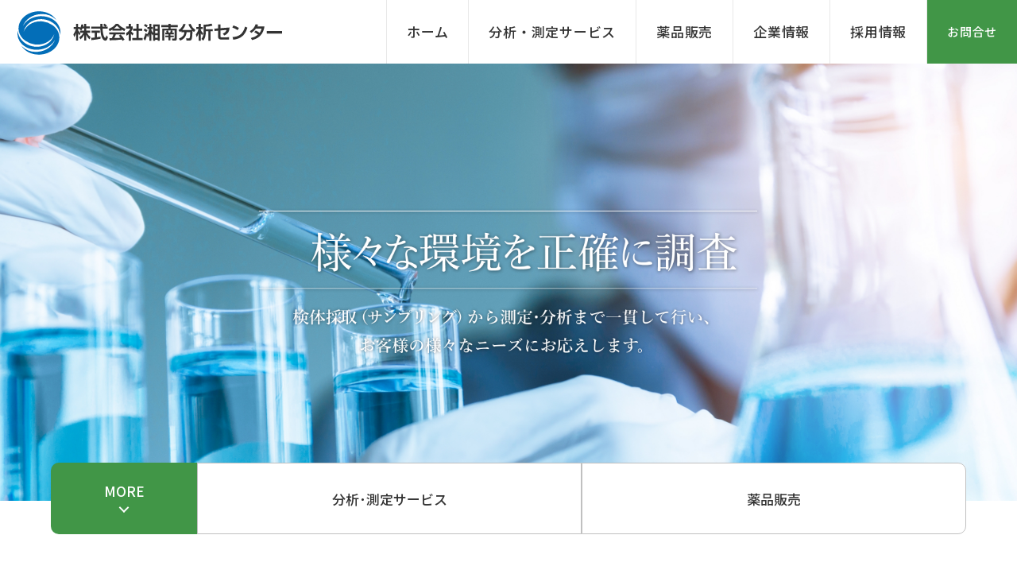

--- FILE ---
content_type: text/html; charset=UTF-8
request_url: https://shonan-acs.co.jp/
body_size: 36393
content:
<!DOCTYPE html>
<html lang="ja">

<head>

<meta charset="utf-8">
<meta http-equiv="X-UA-Compatible" content="IE=edge">
<meta name="viewport" content="width=device-width,initial-scale=1.0">

<!-- Google Tag Manager -->
<script>(function(w,d,s,l,i){w[l]=w[l]||[];w[l].push({'gtm.start':
new Date().getTime(),event:'gtm.js'});var f=d.getElementsByTagName(s)[0],
j=d.createElement(s),dl=l!='dataLayer'?'&l='+l:'';j.async=true;j.src=
'https://www.googletagmanager.com/gtm.js?id='+i+dl;f.parentNode.insertBefore(j,f);
})(window,document,'script','dataLayer','GTM-NBDBG3L');</script>
<!-- End Google Tag Manager -->


<title>株式会社湘南分析センター｜分析・測定サービスと薬品販売</title>

<meta name="description" content="土地汚染や健康被害の有無を正確に調査。検体採取（サンプリング）から測定・分析まで一貫して行い、お客様の様々なニーズにお応えします。長年培ってきたノウハウで、土壌や水質、ダイオキシンなど、幅広く環境問題の解決策をご提案します。">


<!-- ▼Canonical -->
<link rel="canonical" href="https://shonan-acs.co.jp/">
<!-- ▲Canonical -->

<!-- ▼OGP -->
<meta property="og:title" content="株式会社湘南分析センター｜分析・測定サービスと薬品販売 環境問題/土地汚染/測定/調査/分析/サンプリング/健康被害/検体採取/土壌/水質/ダイオキシン">
<meta property="og:type" content="website">
<meta property="og:image" content="https://shonan-acs.co.jp/cmscp/wp-content/themes/shonan/img/ogp.png">
<meta property="og:url" content="https://shonan-acs.co.jp/">
<meta property="og:site_name" content="株式会社湘南分析センター｜分析・測定サービスと薬品販売">
<meta property="og:description" content="土地汚染や健康被害の有無を正確に調査。検体採取（サンプリング）から測定・分析まで一貫して行い、お客様の様々なニーズにお応えします。長年培ってきたノウハウで、土壌や水質、ダイオキシンなど、幅広く環境問題の解決策をご提案します。"/>
<meta property="og:street-address" content="福浦2-10-12">
<meta property="og:locality" content="横浜市金沢区">
<meta property="og:region" content="神奈川県">
<meta property="og:postal-code" content="236-0004">
<meta property="og:country-name" content="日本">
<meta property="og:locale" content="ja_JP">
<meta property="og:email" content="info@shonan-acs.co.jp">
<meta property="og:phone_number" content="045-780-6180">
<meta property="og:fax_number" content="045-780-6181">
<meta name="twitter:card" content="summary">
<meta name="twitter:description" content="土地汚染や健康被害の有無を正確に調査。検体採取（サンプリング）から測定・分析まで一貫して行い、お客様の様々なニーズにお応えします。長年培ってきたノウハウで、土壌や水質、ダイオキシンなど、幅広く環境問題の解決策をご提案します。">
<!-- ▲OGP -->

<meta name="keywords" content="環境問題,土地汚染,測定,調査,分析,サンプリング,健康被害,検体採取,作業環境,土壌,水質,ダイオキシン,アスベスト,薬品販売,神奈川">
<link rel='dns-prefetch' href='//ajaxzip3.github.io' />
<link rel='dns-prefetch' href='//s.w.org' />
<link rel="alternate" type="application/rss+xml" title="株式会社湘南分析センター｜分析・測定サービスと薬品販売 &raquo; フィード" href="https://shonan-acs.co.jp/feed" />
<link rel="alternate" type="application/rss+xml" title="株式会社湘南分析センター｜分析・測定サービスと薬品販売 &raquo; コメントフィード" href="https://shonan-acs.co.jp/comments/feed" />
		<script type="text/javascript">
			window._wpemojiSettings = {"baseUrl":"https:\/\/s.w.org\/images\/core\/emoji\/13.0.1\/72x72\/","ext":".png","svgUrl":"https:\/\/s.w.org\/images\/core\/emoji\/13.0.1\/svg\/","svgExt":".svg","source":{"concatemoji":"https:\/\/shonan-acs.co.jp\/cmscp\/wp-includes\/js\/wp-emoji-release.min.js?ver=5.6.1"}};
			!function(e,a,t){var n,r,o,i=a.createElement("canvas"),p=i.getContext&&i.getContext("2d");function s(e,t){var a=String.fromCharCode;p.clearRect(0,0,i.width,i.height),p.fillText(a.apply(this,e),0,0);e=i.toDataURL();return p.clearRect(0,0,i.width,i.height),p.fillText(a.apply(this,t),0,0),e===i.toDataURL()}function c(e){var t=a.createElement("script");t.src=e,t.defer=t.type="text/javascript",a.getElementsByTagName("head")[0].appendChild(t)}for(o=Array("flag","emoji"),t.supports={everything:!0,everythingExceptFlag:!0},r=0;r<o.length;r++)t.supports[o[r]]=function(e){if(!p||!p.fillText)return!1;switch(p.textBaseline="top",p.font="600 32px Arial",e){case"flag":return s([127987,65039,8205,9895,65039],[127987,65039,8203,9895,65039])?!1:!s([55356,56826,55356,56819],[55356,56826,8203,55356,56819])&&!s([55356,57332,56128,56423,56128,56418,56128,56421,56128,56430,56128,56423,56128,56447],[55356,57332,8203,56128,56423,8203,56128,56418,8203,56128,56421,8203,56128,56430,8203,56128,56423,8203,56128,56447]);case"emoji":return!s([55357,56424,8205,55356,57212],[55357,56424,8203,55356,57212])}return!1}(o[r]),t.supports.everything=t.supports.everything&&t.supports[o[r]],"flag"!==o[r]&&(t.supports.everythingExceptFlag=t.supports.everythingExceptFlag&&t.supports[o[r]]);t.supports.everythingExceptFlag=t.supports.everythingExceptFlag&&!t.supports.flag,t.DOMReady=!1,t.readyCallback=function(){t.DOMReady=!0},t.supports.everything||(n=function(){t.readyCallback()},a.addEventListener?(a.addEventListener("DOMContentLoaded",n,!1),e.addEventListener("load",n,!1)):(e.attachEvent("onload",n),a.attachEvent("onreadystatechange",function(){"complete"===a.readyState&&t.readyCallback()})),(n=t.source||{}).concatemoji?c(n.concatemoji):n.wpemoji&&n.twemoji&&(c(n.twemoji),c(n.wpemoji)))}(window,document,window._wpemojiSettings);
		</script>
		<style type="text/css">
img.wp-smiley,
img.emoji {
	display: inline !important;
	border: none !important;
	box-shadow: none !important;
	height: 1em !important;
	width: 1em !important;
	margin: 0 .07em !important;
	vertical-align: -0.1em !important;
	background: none !important;
	padding: 0 !important;
}
</style>
	<link rel='stylesheet' id='wp-block-library-css'  href='https://shonan-acs.co.jp/cmscp/wp-includes/css/dist/block-library/style.min.css?ver=5.6.1' media='all' />
<link rel='stylesheet' id='contact-form-7-css'  href='https://shonan-acs.co.jp/cmscp/wp-content/plugins/contact-form-7/includes/css/styles.css?ver=5.4' media='all' />
<link rel='stylesheet' id='cf7cf-style-css'  href='https://shonan-acs.co.jp/cmscp/wp-content/plugins/cf7-conditional-fields/style.css?ver=1.9.14' media='all' />
<script src='https://shonan-acs.co.jp/cmscp/wp-includes/js/jquery/jquery.min.js?ver=3.5.1' id='jquery-core-js'></script>
<script src='https://shonan-acs.co.jp/cmscp/wp-includes/js/jquery/jquery-migrate.min.js?ver=3.3.2' id='jquery-migrate-js'></script>
<link rel="https://api.w.org/" href="https://shonan-acs.co.jp/wp-json/" /><link rel="alternate" type="application/json" href="https://shonan-acs.co.jp/wp-json/wp/v2/pages/2" /><link rel='shortlink' href='https://shonan-acs.co.jp/' />
<link rel="alternate" type="application/json+oembed" href="https://shonan-acs.co.jp/wp-json/oembed/1.0/embed?url=https%3A%2F%2Fshonan-acs.co.jp%2F" />
<link rel="alternate" type="text/xml+oembed" href="https://shonan-acs.co.jp/wp-json/oembed/1.0/embed?url=https%3A%2F%2Fshonan-acs.co.jp%2F&#038;format=xml" />
		<style type="text/css" id="wp-custom-css">
			/* カテゴリ法改正関連の背景色変更 */
.nlcat.cats-law-update {
    background: #C74848;  /* ディープレッド */
    color: white;         /* 文字色を白に */
}

/* カテゴリ分析・測定の背景色変更 */
.nlcat.cats-analysis {
background: #7B64B2;  /* ミディアムバイオレット */
color: white;         /* 文字色を白に */
}

/* カテゴリコーポレートの背景色変更 */
.nlcat.cats-corporate {
background: #3C708B;  /* ダークシアンブルー */
color: white;         /* 文字色を白に */
}		</style>
		
<!-- ▼icon -->
<link rel="icon" href="https://shonan-acs.co.jp/cmscp/wp-content/themes/shonan/img/favicon.ico">
<link rel="apple-touch-icon" href="https://shonan-acs.co.jp/cmscp/wp-content/themes/shonan/img/apple-touch-icon.png">
<meta name="apple-mobile-web-app-title" content="湘南分析ｾﾝﾀｰ">
<!-- ▲icon -->

<!-- ▼CSS -->
<link href="https://fonts.googleapis.com/css?family=Noto+Sans+JP:400,500,700,900&display=swap&subset=japanese" rel="stylesheet">
<link href="https://fonts.googleapis.com/css?family=Open+Sans:600&display=swap" rel="stylesheet">
<link rel="stylesheet" href="https://shonan-acs.co.jp/cmscp/wp-content/themes/shonan/css/uikit.min.css" media="all">
<link rel="stylesheet" href="https://shonan-acs.co.jp/cmscp/wp-content/themes/shonan/css/layout.css" media="all">
<link rel="stylesheet" href="https://shonan-acs.co.jp/cmscp/wp-content/themes/shonan/style.css" media="all">

<!-- ▲CSS -->


<!-- ▼JS uikit -->
<script src="https://shonan-acs.co.jp/cmscp/wp-content/themes/shonan/js/uikit.min.js"></script>
<!-- <script src="https://ajax.googleapis.com/ajax/libs/jquery/3.4.1/jquery.min.js"></script> -->

<!-- ▲JS uikit -->

<!-- ▼その他JS -->
<!-- ▲その他JS -->

</head>


<body id="pageTop" class="home page-template-default page page-id-2">

<!-- Google Tag Manager (noscript) -->
<noscript><iframe src="https://www.googletagmanager.com/ns.html?id=GTM-NBDBG3L"
height="0" width="0" style="display:none;visibility:hidden"></iframe></noscript>
<!-- End Google Tag Manager (noscript) -->


<ul id="spmenu-box">
	<li class="spmenu-home">        <a class="spmenu-logo" href="https://shonan-acs.co.jp/" title="株式会社湘南分析センター｜分析・測定サービスと薬品販売" rel="home">
            <img src="https://shonan-acs.co.jp/cmscp/wp-content/themes/shonan/img/common/header-logo.svg" alt="株式会社湘南分析センターlogo" width="185" height="32">
        </a>
    </li>
    <li class="spmenu-rightbox">
        <ul>
            <li class="spmenu-contact">
                <a href="https://shonan-acs.co.jp/contact" class="uk-text-center">
                    <img src="https://shonan-acs.co.jp/cmscp/wp-content/themes/shonan/img/common/mail-icon.svg" alt="">
                    <p>お問合せ</p>
                </a>
            </li>

	<li id="spmenu-menu">	<div class="menu-trigger"><a href="#offcanvas" uk-toggle><span></span><span></span><span></span><span>MENU</span></a></div>
	</li>
        </ul>
    </li>
</ul>




<div id="sb-site"><div id="page">

<header id="header" uk-sticky>
    <div class="uk-flex uk-flex-between uk-flex-middle" id="header-top">
        <h1 id="header-logo" class="uk-visible@l">
            <a href="https://shonan-acs.co.jp/">
                <img class="uk-pc" src="https://shonan-acs.co.jp/cmscp/wp-content/themes/shonan/img/common/header-logo.svg" alt="株式会社湘南分析センター｜分析・測定サービスと薬品販売">
            </a>
        </h1>
        <nav id="gnav" class="uk-visible@l">
            <ul id="menu-header-nav" class="uk-grid"><li id="menu-item-916" class="menu-item menu-item-type-post_type menu-item-object-page menu-item-home current-menu-item page_item page-item-2 current_page_item menu-item-916"><a href="https://shonan-acs.co.jp/" aria-current="page"><em>ホーム</em></a></li>
<li id="menu-item-917" class="menu-item menu-item-type-post_type menu-item-object-page menu-item-917"><a href="https://shonan-acs.co.jp/service"><em>分析・測定サービス</em></a></li>
<li id="menu-item-918" class="menu-item menu-item-type-post_type menu-item-object-page menu-item-918"><a href="https://shonan-acs.co.jp/medicine"><em>薬品販売</em></a></li>
<li id="menu-item-919" class="menu-item menu-item-type-post_type menu-item-object-page menu-item-919"><a href="https://shonan-acs.co.jp/company"><em>企業情報</em></a></li>
<li id="menu-item-920" class="menu-item menu-item-type-post_type menu-item-object-page menu-item-920"><a href="https://shonan-acs.co.jp/recruit"><em>採用情報</em></a></li>
<li id="menu-item-921" class="menu-item menu-item-type-post_type menu-item-object-page menu-item-921"><a href="https://shonan-acs.co.jp/contact"><em>お問合せ</em></a></li>
</ul>        </nav><!-- /#gnav -->
    </div>
</header>
<!-- ▲header ================================================== -->
<!-- ▼main ================================================== -->
<main id="main">
<section id="keyvisual">
    <div class="uk-visible@s uk-position-relative uk-visible-toggle" uk-slideshow="autoplay: true; ratio: 2:1.025; animation: slide">
        <ul class="uk-slideshow-items">
            <li class="js-main-01">
                <div class="uk-position-center">
                    <img src="https://shonan-acs.co.jp/cmscp/wp-content/themes/shonan/img/home/keyvisualtext01.png" alt="様々な環境を正確に調査">
                </div>
            </li>
            <li class="js-main-02">
                <div class="uk-position-center">
                    <img src="https://shonan-acs.co.jp/cmscp/wp-content/themes/shonan/img/home/keyvisualtext02.png" alt="分析による環境ソリューション">
                </div>
            </li>
            <li class="js-main-03">
                <div class="uk-position-center">
                    <img src="https://shonan-acs.co.jp/cmscp/wp-content/themes/shonan/img/home/keyvisualtext03.png" alt="地球を「守る」分析">
                </div>
            </li>
        </ul>
    </div>
    <div class="uk-hidden@s uk-position-relative uk-visible-toggle" uk-slideshow="autoplay: true; ratio: 1:1.48; animation: slide">
        <ul class="uk-slideshow-items">
            <li class="js-main-01">
                <div class="uk-position-center">
                    <img src="https://shonan-acs.co.jp/cmscp/wp-content/themes/shonan/img/home/keyvisualtext01_s.png" alt="様々な環境を正確に調査">
                </div>
            </li>
            <li class="js-main-02">
                <div class="uk-position-center">
                    <img src="https://shonan-acs.co.jp/cmscp/wp-content/themes/shonan/img/home/keyvisualtext02_s.png" alt="分析による環境ソリューション">
                </div>
            </li>
            <li class="js-main-03">
                <div class="uk-position-center">
                    <img src="https://shonan-acs.co.jp/cmscp/wp-content/themes/shonan/img/home/keyvisualtext03_s.png" alt="地球を「守る」分析">
                </div>
            </li>
        </ul>
    </div>
    <ul class="keyvisual-nav uk-flex uk-flex-wrap">
        <li class="nav-01"><a href="#home-02" uk-scroll>MORE</a></li>
        <li class="nav-02"><a href="https://shonan-acs.co.jp/service">分析･測定サービス</a></li>
        <li class="nav-02"><a href="https://shonan-acs.co.jp/medicine">薬品販売</a></li>
    </ul>
</section><!-- /#keyvisual -->

<section id="home-01">
    <h2 class="com-tit-01">インフォメーション<small>INFORMATION</small></h2>
    <div class="wrapper">
		<ul class="newslist" id="nl-s"><li class="cpbox"><div class="cboxdata"><p class="ncats"><time>2025.12.04</time><a class="nlcat cats-news" href="https://shonan-acs.co.jp/category/news">お知らせ</a></p><a href="https://shonan-acs.co.jp/news/post2700" class="cptitle">2025年度 年末年始休暇のお知らせ</a></div></li><li class="cpbox"><div class="cboxdata"><p class="ncats"><time>2025.12.23</time><a class="nlcat cats-topics" href="https://shonan-acs.co.jp/category/topics">トピックス</a></p><a href="https://shonan-acs.co.jp/topics/post2718" class="cptitle">中央環境審議会水環境・土壌農薬部会水環境制度小委員会（第１回）の開催について</a></div></li><li class="cpbox"><div class="cboxdata"><p class="ncats"><time>2025.12.16</time><a class="nlcat cats-topics" href="https://shonan-acs.co.jp/category/topics">トピックス</a></p><a href="https://shonan-acs.co.jp/topics/post2710" class="cptitle">中央環境審議会水環境・土壌農薬部会農薬小委員会（第98回）の開催について</a></div></li><li class="cpbox"><div class="cboxdata"><p class="ncats"><time>2025.12.08</time><a class="nlcat cats-topics" href="https://shonan-acs.co.jp/category/topics">トピックス</a></p><a href="https://shonan-acs.co.jp/topics/post2707" class="cptitle">令和7年度土壌汚染対策セミナー（録画配信）：技術編の開催について</a></div></li></ul>        <a href="https://shonan-acs.co.jp/information " class="home-btn-01">
            インフォメーション一覧へ
        </a>
    </div>
</section><!-- /#home-01 -->


<section id="home-02">
    <h2 class="com-tit-01">サービス案内<small>SERVICE</small></h2>
    <div class="uk-container">
        <ul class="home-grid-01 uk-flex uk-flex-wrap uk-flex-between uk-grid-match">
            <li><a href="https://shonan-acs.co.jp/service/soil-water-analysis">
                <figure>
                    <img src="https://shonan-acs.co.jp/cmscp/wp-content/themes/shonan/img/home/02_01.jpg" alt="">
                </figure>
                <h3>土壌･水質分析</h3>
                <p>土壌・地下水汚染の有無を特定して、<span class="com-text-ib">健康リスクと経済リスクを検証</span></p></a>
            </li>
            <li><a href="https://shonan-acs.co.jp/service/pcb-analysis">
                <figure>
                    <img src="https://shonan-acs.co.jp/cmscp/wp-content/themes/shonan/img/home/02_08.jpg" alt="">
                </figure>
                <h3>絶縁油PCB分析</h3>
                <p>PCB含有の有無を判別して、<span class="com-text-ib">健康リスクと経済リスクを検証</span></p></a>
            </li>
            <li><a href="https://shonan-acs.co.jp/service/analysis">
                <figure>
                    <img src="https://shonan-acs.co.jp/cmscp/wp-content/themes/shonan/img/home/02_02.jpg" alt="">
                </figure>
                <h3>その他分析</h3>
                <p>作業環境測定、ダイオキシン類測定、<span class="com-text-ib">アスベスト分析、食品分析、放射能測定等</span></p></a>
            </li>
            <li><a href="https://shonan-acs.co.jp/medicine">
                <figure>
                    <img src="https://shonan-acs.co.jp/cmscp/wp-content/themes/shonan/img/home/02_03.jpg" alt="">
                </figure>
                <h3>薬品販売</h3>
                <p>上水道・排水処理で必要な炭酸ガスや、<span class="com-text-ib">漂白剤、酸化剤等を販売</span></p></a>
            </li>
        </ul>
        <a href="https://shonan-acs.co.jp/service/flow" class="home-btn-02">
            ご依頼の流れ
        </a>

    </div><!-- /.uk-container -->
</section><!-- /#home-02 -->
<section id="home-03">
    <div class="uk-container">
        <ul class="home-grid-02 uk-flex uk-flex-wrap uk-flex-between uk-grid-match">
<!--
            <li>
                <figure>
                    <img src="/img/home/02_04.jpg" alt="">
                </figure>
                <div class="txt">
                    <h3>事業許認可・資格</h3>
                    <p>70件以上の事業許認可を取得し、<span class="com-text-ib">
    様々な視点から環境整備を考えています</span></p>
                    <a href="company/license">詳しく見る</a>
                </div>
            </li>
-->
            <li>
                <figure>
                    <img src="https://shonan-acs.co.jp/cmscp/wp-content/themes/shonan/img/home/02_05.jpg" alt="">
                </figure>
                <div class="txt">
                    <h3>企業情報</h3>
                    <p>環境問題を科学で解決する弊社の<span class="com-text-ib">
    ビジョンをご紹介します</span></p>
                    <a href="https://shonan-acs.co.jp/company">詳しく見る</a>
                </div>
            </li>
            <li>
                <figure>
                    <img src="https://shonan-acs.co.jp/cmscp/wp-content/themes/shonan/img/home/02_06.jpg" alt="">
                </figure>
                <div class="txt">
                    <h3>採用情報</h3>
                    <p>最新の分析技術で社会に貢献する<span class="com-text-ib">
        仲間を募集しています</span></p>
                    <a href="https://shonan-acs.co.jp/recruit">詳しく見る</a>
                </div>
            </li>
            <li>
                <figure>
                    <img src="https://shonan-acs.co.jp/cmscp/wp-content/themes/shonan/img/home/02_07.jpg" alt="">
                </figure>
                <div class="txt">
                    <h3>質問フォーラム</h3>
                    <p>サービスに関する質問やお問合せはこちら<span class="com-text-ib">
    過去の質問やお問合せも掲載</span></p>
                    <a href="https://f-a-q.jp/shonan-acs/" target="_blank">詳しく見る</a>
                </div>
            </li>
        </ul>
    </div>
</section><!-- /#home-03 -->

</main><!-- /#main -->
<!-- ▲main ================================================== -->


</main><!-- /#main -->
<!-- ▲main ================================================== -->

<!-- ▼footer ================================================== -->
<footer id="footer">
    <div class="footer-contact">
        <div class="uk-container">
            <div class="uk-flex uk-flex-center">
                <p>お問合わせ</p>
                <div class="tel">
                    <img src="https://shonan-acs.co.jp/cmscp/wp-content/themes/shonan/img/common/tel.svg" alt="045-780-6180">
                    <p class="time">受付時間　月～金　9:00～18:00</p>
                </div>
                <a class="btn footer-btn-01" href="https://shonan-acs.co.jp/contact/">メールでお問合せ・お見積り</a>
            </div>
        </div>
    </div>
    <div class="footer-connect uk-container">
        <nav class="footer-nav uk-flex uk-flex-wrap uk-flex-between">
            <div class="menu-footer-nav1-container"><ul id="menu-footer-nav1" class="uk-container"><li id="menu-item-822" class="menu-item menu-item-type-post_type menu-item-object-page menu-item-home current-menu-item page_item page-item-2 current_page_item menu-item-822"><a href="https://shonan-acs.co.jp/" aria-current="page"><span>ホーム</span></a></li>
<li id="menu-item-1535" class="menu-item menu-item-type-post_type menu-item-object-page menu-item-1535"><a href="https://shonan-acs.co.jp/information"><span>インフォメーション</span></a></li>
<li id="menu-item-843" class="menu-item menu-item-type-custom menu-item-object-custom menu-item-843"><a target="_blank" rel="noopener" href="https://f-a-q.jp/shonan-acs/"><span>質問フォーラム</span></a></li>
</ul></div>            <div class="menu-footer-nav2-container"><ul id="menu-footer-nav2" class="uk-container"><li id="menu-item-825" class="menu-item menu-item-type-post_type menu-item-object-page menu-item-has-children menu-item-825"><a href="https://shonan-acs.co.jp/service"><span>分析・測定サービス</span></a>
<ul class="sub-menu">
	<li id="menu-item-826" class="menu-item menu-item-type-post_type menu-item-object-page menu-item-826"><a href="https://shonan-acs.co.jp/service/soil-water-analysis"><span>土壌･水質分析</span></a></li>
	<li id="menu-item-1974" class="menu-item menu-item-type-post_type menu-item-object-page menu-item-1974"><a href="https://shonan-acs.co.jp/service/pcb-analysis"><span>絶縁油PCB分析</span></a></li>
	<li id="menu-item-827" class="menu-item menu-item-type-post_type menu-item-object-page menu-item-827"><a href="https://shonan-acs.co.jp/service/analysis"><span>その他分析</span></a></li>
	<li id="menu-item-828" class="menu-item menu-item-type-post_type menu-item-object-page menu-item-828"><a href="https://shonan-acs.co.jp/service/flow"><span>ご依頼の流れ</span></a></li>
</ul>
</li>
</ul></div>            <div class="menu-footer-nav3-container"><ul id="menu-footer-nav3" class="uk-container"><li id="menu-item-830" class="menu-item menu-item-type-post_type menu-item-object-page menu-item-830"><a href="https://shonan-acs.co.jp/medicine"><span>薬品販売</span></a></li>
</ul></div>            <div class="menu-footer-nav4-container"><ul id="menu-footer-nav4" class="uk-container"><li id="menu-item-832" class="menu-item menu-item-type-post_type menu-item-object-page menu-item-832"><a href="https://shonan-acs.co.jp/recruit"><span>採用情報</span></a></li>
<li id="menu-item-835" class="menu-item menu-item-type-custom menu-item-object-custom menu-item-835"><a target="_blank" rel="noopener" href="https://www.hiyoshi-es.co.jp/recruit/"><span>エントリー</span></a></li>
</ul></div>            <div class="menu-footer-nav5-container"><ul id="menu-footer-nav5" class="uk-container"><li id="menu-item-836" class="menu-item menu-item-type-post_type menu-item-object-page menu-item-836"><a href="https://shonan-acs.co.jp/company"><span>企業情報</span></a></li>
<li id="menu-item-837" class="menu-item menu-item-type-post_type menu-item-object-page menu-item-837"><a href="https://shonan-acs.co.jp/company/philosophy-greeting"><span>企業理念・ごあいさつ</span></a></li>
<li id="menu-item-839" class="menu-item menu-item-type-post_type menu-item-object-page menu-item-839"><a href="https://shonan-acs.co.jp/company/outline"><span>企業概要・アクセス</span></a></li>
</ul></div>            <div class="menu-footer-nav6-container"><ul id="menu-footer-nav6" class="uk-container"><li id="menu-item-842" class="menu-item menu-item-type-post_type menu-item-object-page menu-item-842"><a href="https://shonan-acs.co.jp/contact"><span>お問合せ・見積もり</span></a></li>
<li id="menu-item-1164" class="menu-item menu-item-type-post_type menu-item-object-page menu-item-1164"><a href="https://shonan-acs.co.jp/contact/privacy-policy"><span>プライバシーポリシー</span></a></li>
</ul></div>        </nav>
    </div>
    <div class="footer-logo">
        <div class="uk-container">
            <img src="https://shonan-acs.co.jp/cmscp/wp-content/themes/shonan/img/common/footer-logo.svg" alt="株式会社 湘南分析センター">
            <p>
            <span>株式会社 湘南分析センター　</span><span class="com-text-ib">〒236-0004 神奈川県横浜市金沢区福浦2-10-12　</span><span class="com-text-ib">TEL.045-780-6180　FAX.045-780-6181</span>
            </p>
        </div>
        <p class="copyright">Copyright  2019 Shonan analysis center Co.,Ltd. All Rights Reserved.</p>
    </div>
</footer>
<!-- ▲footer ================================================== -->

</div><!-- page --></div><!--sb-site-->


<div id="offcanvas" uk-offcanvas="overlay: true;flip: true">

	<div class="uk-offcanvas-bar">

<nav id="spmenu">
    <ul class="uk-nav uk-nav-offcanvas uk-nav-parent-icon" uk-nav><li id="menu-item-922" class="menu-item menu-item-type-post_type menu-item-object-page menu-item-home current-menu-item page_item page-item-2 current_page_item menu-item-922"><a href="https://shonan-acs.co.jp/" aria-current="page">ホーム</a></li>
<li id="menu-item-925" class="menu-item menu-item-type-post_type menu-item-object-page menu-item-has-children menu-item-925"><a href="https://shonan-acs.co.jp/service">分析・測定サービス</a>
<ul class="sub-menu">
	<li id="menu-item-926" class="menu-item menu-item-type-post_type menu-item-object-page menu-item-926"><a href="https://shonan-acs.co.jp/service/soil-water-analysis">土壌･水質分析</a></li>
	<li id="menu-item-1952" class="menu-item menu-item-type-post_type menu-item-object-page menu-item-1952"><a href="https://shonan-acs.co.jp/service/pcb-analysis">絶縁油PCB分析</a></li>
	<li id="menu-item-927" class="menu-item menu-item-type-post_type menu-item-object-page menu-item-has-children menu-item-927"><a href="https://shonan-acs.co.jp/service/analysis">その他分析</a>
	<ul class="sub-menu">
		<li id="menu-item-944" class="menu-item menu-item-type-post_type menu-item-object-page menu-item-944"><a href="https://shonan-acs.co.jp/service/analysis/working-environment">作業環境測定</a></li>
		<li id="menu-item-943" class="menu-item menu-item-type-post_type menu-item-object-page menu-item-943"><a href="https://shonan-acs.co.jp/service/analysis/dioxin">ダイオキシン類測定</a></li>
		<li id="menu-item-940" class="menu-item menu-item-type-post_type menu-item-object-page menu-item-940"><a href="https://shonan-acs.co.jp/service/analysis/asbestos">アスベスト分析</a></li>
		<li id="menu-item-941" class="menu-item menu-item-type-post_type menu-item-object-page menu-item-941"><a href="https://shonan-acs.co.jp/service/analysis/radioactivity">放射能測定</a></li>
		<li id="menu-item-942" class="menu-item menu-item-type-post_type menu-item-object-page menu-item-942"><a href="https://shonan-acs.co.jp/service/analysis/food-safety">食品分析</a></li>
		<li id="menu-item-939" class="menu-item menu-item-type-post_type menu-item-object-page menu-item-939"><a href="https://shonan-acs.co.jp/service/analysis/indoor-air-pollution">シックハウス等の室内空気汚染調査</a></li>
	</ul>
</li>
	<li id="menu-item-928" class="menu-item menu-item-type-post_type menu-item-object-page menu-item-928"><a href="https://shonan-acs.co.jp/service/flow">ご依頼の流れ</a></li>
</ul>
</li>
<li id="menu-item-929" class="menu-item menu-item-type-post_type menu-item-object-page menu-item-929"><a href="https://shonan-acs.co.jp/medicine">薬品販売</a></li>
<li id="menu-item-930" class="menu-item menu-item-type-post_type menu-item-object-page menu-item-has-children menu-item-930"><a href="https://shonan-acs.co.jp/company">企業情報</a>
<ul class="sub-menu">
	<li id="menu-item-931" class="menu-item menu-item-type-post_type menu-item-object-page menu-item-931"><a href="https://shonan-acs.co.jp/company/philosophy-greeting">企業理念・ご挨拶</a></li>
	<li id="menu-item-933" class="menu-item menu-item-type-post_type menu-item-object-page menu-item-933"><a href="https://shonan-acs.co.jp/company/outline">企業概要</a></li>
</ul>
</li>
<li id="menu-item-934" class="menu-item menu-item-type-post_type menu-item-object-page menu-item-934"><a href="https://shonan-acs.co.jp/recruit">採用情報</a></li>
<li id="menu-item-937" class="menu-item menu-item-type-post_type menu-item-object-page menu-item-has-children menu-item-937"><a href="https://shonan-acs.co.jp/contact">お問合せ・見積もり</a>
<ul class="sub-menu">
	<li id="menu-item-938" class="menu-item menu-item-type-post_type menu-item-object-page menu-item-938"><a href="https://shonan-acs.co.jp/contact/privacy-policy">プライバシーポリシー</a></li>
</ul>
</li>
</ul></nav>

	</div><!-- /.uk-offcanvas-bar -->
</div><!-- /#offcanvas -->
<!-- ▼wp_footer -->
<script src='https://shonan-acs.co.jp/cmscp/wp-includes/js/dist/vendor/wp-polyfill.min.js?ver=7.4.4' id='wp-polyfill-js'></script>
<script id='wp-polyfill-js-after'>
( 'fetch' in window ) || document.write( '<script src="https://shonan-acs.co.jp/cmscp/wp-includes/js/dist/vendor/wp-polyfill-fetch.min.js?ver=3.0.0"></scr' + 'ipt>' );( document.contains ) || document.write( '<script src="https://shonan-acs.co.jp/cmscp/wp-includes/js/dist/vendor/wp-polyfill-node-contains.min.js?ver=3.42.0"></scr' + 'ipt>' );( window.DOMRect ) || document.write( '<script src="https://shonan-acs.co.jp/cmscp/wp-includes/js/dist/vendor/wp-polyfill-dom-rect.min.js?ver=3.42.0"></scr' + 'ipt>' );( window.URL && window.URL.prototype && window.URLSearchParams ) || document.write( '<script src="https://shonan-acs.co.jp/cmscp/wp-includes/js/dist/vendor/wp-polyfill-url.min.js?ver=3.6.4"></scr' + 'ipt>' );( window.FormData && window.FormData.prototype.keys ) || document.write( '<script src="https://shonan-acs.co.jp/cmscp/wp-includes/js/dist/vendor/wp-polyfill-formdata.min.js?ver=3.0.12"></scr' + 'ipt>' );( Element.prototype.matches && Element.prototype.closest ) || document.write( '<script src="https://shonan-acs.co.jp/cmscp/wp-includes/js/dist/vendor/wp-polyfill-element-closest.min.js?ver=2.0.2"></scr' + 'ipt>' );
</script>
<script src='https://shonan-acs.co.jp/cmscp/wp-includes/js/dist/i18n.min.js?ver=ac389435e7fd4ded01cf603f3aaba6a6' id='wp-i18n-js'></script>
<script src='https://shonan-acs.co.jp/cmscp/wp-includes/js/dist/vendor/lodash.min.js?ver=4.17.19' id='lodash-js'></script>
<script id='lodash-js-after'>
window.lodash = _.noConflict();
</script>
<script src='https://shonan-acs.co.jp/cmscp/wp-includes/js/dist/url.min.js?ver=98645f0502e5ed8dadffd161e39072d2' id='wp-url-js'></script>
<script src='https://shonan-acs.co.jp/cmscp/wp-includes/js/dist/hooks.min.js?ver=84b89ab09cbfb4469f02183611cc0939' id='wp-hooks-js'></script>
<script id='wp-api-fetch-js-translations'>
( function( domain, translations ) {
	var localeData = translations.locale_data[ domain ] || translations.locale_data.messages;
	localeData[""].domain = domain;
	wp.i18n.setLocaleData( localeData, domain );
} )( "default", {"translation-revision-date":"2021-01-30 05:49:07+0000","generator":"GlotPress\/3.0.0-alpha.2","domain":"messages","locale_data":{"messages":{"":{"domain":"messages","plural-forms":"nplurals=1; plural=0;","lang":"ja_JP"},"You are probably offline.":["\u73fe\u5728\u30aa\u30d5\u30e9\u30a4\u30f3\u306e\u3088\u3046\u3067\u3059\u3002"],"Media upload failed. If this is a photo or a large image, please scale it down and try again.":["\u30e1\u30c7\u30a3\u30a2\u306e\u30a2\u30c3\u30d7\u30ed\u30fc\u30c9\u306b\u5931\u6557\u3057\u307e\u3057\u305f\u3002 \u5199\u771f\u307e\u305f\u306f\u5927\u304d\u306a\u753b\u50cf\u306e\u5834\u5408\u306f\u3001\u7e2e\u5c0f\u3057\u3066\u3082\u3046\u4e00\u5ea6\u304a\u8a66\u3057\u304f\u3060\u3055\u3044\u3002"],"The response is not a valid JSON response.":["\u8fd4\u7b54\u304c\u6b63\u3057\u3044 JSON \u30ec\u30b9\u30dd\u30f3\u30b9\u3067\u306f\u3042\u308a\u307e\u305b\u3093\u3002"],"An unknown error occurred.":["\u4e0d\u660e\u306a\u30a8\u30e9\u30fc\u304c\u767a\u751f\u3057\u307e\u3057\u305f\u3002"]}},"comment":{"reference":"wp-includes\/js\/dist\/api-fetch.js"}} );
</script>
<script src='https://shonan-acs.co.jp/cmscp/wp-includes/js/dist/api-fetch.min.js?ver=4dec825c071b87c57f687eb90f7c23c3' id='wp-api-fetch-js'></script>
<script id='wp-api-fetch-js-after'>
wp.apiFetch.use( wp.apiFetch.createRootURLMiddleware( "https://shonan-acs.co.jp/wp-json/" ) );
wp.apiFetch.nonceMiddleware = wp.apiFetch.createNonceMiddleware( "c80441b11f" );
wp.apiFetch.use( wp.apiFetch.nonceMiddleware );
wp.apiFetch.use( wp.apiFetch.mediaUploadMiddleware );
wp.apiFetch.nonceEndpoint = "https://shonan-acs.co.jp/cmscp/wp-admin/admin-ajax.php?action=rest-nonce";
</script>
<script type='text/javascript' id='contact-form-7-js-extra'>
/* <![CDATA[ */
var wpcf7 = [];
/* ]]> */
</script>
<script src='https://shonan-acs.co.jp/cmscp/wp-content/plugins/contact-form-7/includes/js/index.js?ver=5.4' id='contact-form-7-js'></script>
<script type='text/javascript' id='wpcf7cf-scripts-js-extra'>
/* <![CDATA[ */
var wpcf7cf_global_settings = {"ajaxurl":"https:\/\/shonan-acs.co.jp\/cmscp\/wp-admin\/admin-ajax.php"};
/* ]]> */
</script>
<script src='https://shonan-acs.co.jp/cmscp/wp-content/plugins/cf7-conditional-fields/js/scripts.js?ver=1.9.14' id='wpcf7cf-scripts-js'></script>
<script src='https://ajaxzip3.github.io/ajaxzip3.js' id='ajaxzip3-js'></script>
<script src='https://shonan-acs.co.jp/cmscp/wp-content/themes/shonan/js/slick/slick.min.js' id='slick-js'></script>
<script src='https://shonan-acs.co.jp/cmscp/wp-content/themes/shonan/js/top.js' id='slicksettei-js'></script>
<script src='https://shonan-acs.co.jp/cmscp/wp-content/themes/shonan/js/common.js' id='orijinalWFA-js'></script>
<script src='https://shonan-acs.co.jp/cmscp/wp-includes/js/wp-embed.min.js?ver=5.6.1' id='wp-embed-js'></script>
<!-- ▲wp_footer -->

</body>
</html>


--- FILE ---
content_type: text/css
request_url: https://shonan-acs.co.jp/cmscp/wp-content/themes/shonan/css/layout.css
body_size: 61950
content:
@charset "UTF-8";

/* リセットCSS
========================================================= */
html {-webkit-font-smoothing: antialiased;-moz-osx-font-smoothing: grayscale; }
* html body,html[xmlns*=""] body:last-child #page{margin:0 auto}*,:after,:before{-o-box-sizing:border-box;-ms-box-sizing:border-box;box-sizing:border-box}blockquote,body,code,dd,div,dl,dt,fieldset,figure,form,h1,h2,h3,h4,h5,h6,legend,li,ol,p,pre,span,td,textarea,th,ul{margin:0;padding:0}a img,body,fieldset,hr,html,img{border:0}* html body,sub,sup{vertical-align:baseline}:focus,a{outline:0}a,a:active,a:focus,a:hover,h1,ins{text-decoration:none}.cf,.clearfix,.div,address,article,aside,details,fieldset,figcaption,figure,footer,h1,header,hgroup,main,menu,nav,section{display:block;margin:0;padding:0}
a,input[type=button],input[type=submit]{cursor:pointer}input[type="submit"],
input[type="button"] {border-radius: 0;-webkit-box-sizing: content-box;-webkit-appearance: button;appearance: button;border: none;box-sizing: border-box;cursor: pointer;padding: 8px 10px;}
input[type="submit"]::-webkit-search-decoration,input[type="button"]::-webkit-search-decoration {display: none;}input[type="submit"]::focus,input[type="button"]::focus {outline-offset: -2px;}
pre,textarea{overflow:auto}sub,sup{position:relative}html{overflow-y:scroll}body,html{-webkit-text-size-adjust:none;height:100%;min-height:100%}* html body{letter-spacing:1px}button,fieldset,form,input,label,legend,select,textarea{font-family:inherit;font-style:inherit;font-weight:inherit;margin:5px 1%;padding:0;vertical-align:baseline}a,abbr,acronym,address,applet,big,blockquote,body,caption,cite,code,dd,div,dl,dt,fieldset,font,form,h1,h2,h3,h4,h5,h6,html,iframe,ins,kbd,label,legend,li,object,ol,p,pre,q,s,samp,small,span,strong,sub,sup,table,tbody,tfoot,th,thead,tr,ul{border:0;font-style:inherit;margin:0;padding:0}blockquote,cite,i{font-style:italic}code,pre{font-family:monospace;line-height:100%}h1,h2,h3,h4,h5,h6{font-size:100%;font-weight:500}dt,strong {font-weight: 700;}b,blockquote,blockquote cite,em,i {font-style: normal;}figure img ,embed,iframe,object {max-width: 100%;}#set-post-thumbnail img[src$=".svg"],img[src$=".svg"].attachment-post-thumbnail,td.media-icon img[src$=".svg"] {width: 100% !important;height: auto !important;}a {-webkit-transition: color .3s linear;-o-transition: color .3s linear;}


/* 基本 body
========================================================= */
.uk-container {
  margin: auto; }

#page{
margin: 0 auto;
border: 0;
padding: 0;
overflow: hidden;
display: block;
position: relative;
min-height: 100vh;}

/* WP投稿内汎用 */
.alignleft {display: inline;float: left;margin-right: 20px;}
.alignright {display: inline;float: right;margin-left: 20px;}
.aligncenter,.clear {clear: both;display: block;}
.aligncenter {margin-left: auto;margin-right: auto;}

a:hover {
	opacity: 0.8;
	color: #fff;
}

/* 全ページ汎用クラス
========================================================= */

/* 文字系
---------------------------- */
.com-text-xs {font-size: 11px;}
.com-text-s {font-size: 13px;}
.com-text-l {font-size: large;}
.com-text-xl {font-size: x-large;}
.com-text-b {font-weight: 700;}
.com-text-al {text-align: left;}
.com-text-ar {text-align: right;}
.com-text-ac {text-align: center;}
.com-text-nowrap {white-space: nowrap;}

/* フォントファミリー */
body {font-family: 'Noto Sans JP', "メイリオ", Meiryo, "ヒラギノ角ゴ Pro W3", "Hiragino Kaku Gothic Pro", "ＭＳ Ｐゴシック", "MS PGothic", Sans-Serif;}

.com-text-m{
font-family: 游明朝,"Yu Mincho",YuMincho,"Hiragino Mincho ProN","Hiragino Mincho Pro",HGS明朝E,メイリオ,Meiryo,serif;}

.com-text-n{
font-family: 'Noto Sans JP', Helvetica, 'メイリオ', Meiryo, 'ＭＳ Ｐゴシック', 'MS PGothic', Verdana, Osaka, sans-serif;}

/* スマホでテキストの折り返し用 */
.com-text-ib {display: inline-block}

/* スマホで表示しない */
@media(max-width:640px) {
.com-text-pc{display: none;}
}

/* フレックス
---------------------------- */
.com-item-flex
{display: -webkit-box;display: -webkit-flex;display: -ms-flexbox;display: flex;-webkit-box-pack: center;-webkit-justify-content: center;-ms-flex-pack: center;justify-content: center;}
/* 折り返す */
.com-item-flex-bw
{-webkit-flex-wrap: wrap;-ms-flex-wrap: wrap;flex-wrap: wrap;}
/* 折り返さない */
.com-item-flex-bnw
{-webkit-flex-wrap: nowrap;-ms-flex-wrap: nowrap;flex-wrap: nowrap;}
/* 左寄 */
.com-item-flex-bl
{-webkit-box-pack: flex-start;-webkit-justify-content: flex-start;-ms-flex-pack: flex-start;justify-content: flex-start;}
/* 右寄 */
.com-item-flex-br
{-webkit-box-pack: end;-webkit-justify-content: flex-end;-ms-flex-pack: end;justify-content: flex-end;}
/* 端寄*/
.com-item-flex-bsb
{-webkit-box-pack: justify;-webkit-justify-content: space-between;-ms-flex-pack: justify;justify-content: space-between;}
/* 均等寄 */
.com-item-flex-bsa
{-webkit-justify-content: space-around;-ms-flex-pack: distribute;justify-content: space-around;}
/* 中央寄 */
.com-item-flex-baic
{-webkit-box-align: center;-webkit-align-items: center;-ms-flex-align: center;align-items: center;}
/* 逆順 */
.com-item-flex-rr {-webkit-flex-flow: row-reverse;-ms-flex-flow: row-reverse;flex-flow: row-reverse;}


/* アコーディオン */
.js-item-open {cursor: pointer;}/* 開閉 */
.js-item-opens .js-item-openin {display: none;}/* 中身 */
.js-item-spbox .js-item-open {cursor: default;}/* スマホの時はアコーディオン */
.js-item-spbox .js-item-openin {display: block;}

/* 2列テーブル 会社概要・採用情報とか*/
table.com-panel-kg {border: 0;float: none;clear: both;border-collapse: collapse;margin: 0 auto;}
table.com-panel-kg p:last-of-type {margin: 0;}
tbody {border-top: 1px solid #adadad;}
table.com-panel-kg td,
table.com-panel-kg th {border: 0;padding: 6px 1%;line-height: 1.7;margin: 2px 0;}
table.com-panel-kg th em {display: block;padding: 0 8%;height: 100%;position: relative;}
table.com-panel-kg th {text-align: right;width: 300px;max-width: 25%;}
table.com-panel-kg td {width: 700px;max-width: 61%;vertical-align: middle;border-left: 1px solid #ddd;}
table.com-panel-kg tr {display: block;padding: 4px 0;border-bottom: 1px solid #adadad;}

/* リスト */
ol,ul {list-style: none;line-height: 1.3;padding: 0 ;}
ul,ol{margin: 20px 0 20px 20px;}
li {padding: 0;margin: 0 0 10px;line-height: 1.7;}
ul li {list-style: outside disc;}
ul ul li {padding: 0;margin: 0 0 10px;list-style: outside circle;}
ol li{list-style: decimal outside;	}



/* moreリンク */
a.com-link-more {color: #fff;background-color: #00a0d2;
border-radius: 300px;clear: both;display: block;margin: 10px auto 5px;padding: 8px 0;line-height: 1;white-space: nowrap;}

/* 共通パーツ
----------------------------------------------- */
.uk-container{
  max-width: 1160px;
}
.com-section-inner-02.uk-container{
	width: 920px;
    max-width: calc(100% - 40px);
    margin: 0 auto;
    padding: 0 20px;
}
.com-tit-01{
  font-family: 'Noto Sans JP';
  font-size: 28px;
	font-weight: 400;
  text-align: center;
  color: #333;
}
  .com-tit-01 small{
    display: block;
    font-size: 13px;
    color: #419647;
    padding-top: 10px;
  }
  @media(min-width:960px) {
  .com-tit-01{
  font-size: 32px;
}
  .com-tit-01 small{
    font-size: 15px;
    color: #419647;
  }
  }

.com-tit-01 {
  font-weight: 400;
  font-size: 32px;
  letter-spacing: 2px;
  color: #333;
}

.com-tit-01 h3 .sub {
  display: block;
  font-family: 'Noto Sans JP';
  font-weight: 400;
  font-size: 15px;
  color: #419647;
  padding-top: 5px;
  letter-spacing: 0.3px;
  margin-top:0px;
}

.com-tit-01 h3 .menu-sub {
  display: block;
  font-family: 'Noto Sans JP';
  font-weight: 400;
  font-size: 15px;
  color: #419647;
  padding-top: 5px;
  letter-spacing: 0.3px;
}


.com-tit-02 {
  font-weight: 500;
  font-size: 21px;
  letter-spacing: 2px;
  color: #333;
}

.com-tit-02 h4 .sub {
  display: block;
  font-family: 'Noto Sans JP';
  font-weight: 500;
  font-size: 11px;
  color: #508B1A;
  padding-top: 7px;
  letter-spacing: 0.3px;
  margin-bottom:25px;
}

.com-tit-03 {
  font-weight: 500;
  font-size: 21px;
  letter-spacing: 2px;
  color: #333;
  text-align: left;
  margin: -5px 0 20px;
}

.com-tit-03 h4 .sub {
  display: block;
  font-family: 'Noto Sans JP';
  font-weight: 500;
  font-size: 11px;
  color: #508B1A;
  padding-top: 5px;
  letter-spacing: 0.3px;
  text-align: left;
}
.com-tit-03 p {
	text-align: left;
	font-weight: 400;
	font-size: 15px;
	color: #333;
	margin-top: 20px;
}

.com-tit-04 {
	font-family: 'Noto Sans JP';
	font-weight: 500;
	font-size: 21px;
}
.com-tit-04 .sub {
	color: #508B1A;
	display: block;
	font-size: 11px;
}
.com-tit-05 .fl-module-content{font-size: 20px;padding: 0 0 15px;margin-bottom: 20px;border-bottom: 3px solid #c0c0c0;position: relative;}
.com-tit-05 .fl-module-content:after{content:'';width:100px;height:3px;display: block;position: absolute;bottom:-3px;left: 0;background:#419647; }


.com-img-list-01 ul {
	display: flex;
	flex-wrap: wrap;
	width: 472px;
}
.com-img-list-01 li {
	list-style: none;
	width: 50%;
	margin: 20px;
}

.com-list-01 dt {
	color: #508B1A;
	font-weight: 500;
	font-size: 17px;
	float: left;
}
.com-list-01 dd {
	margin-left: 120px;
}

.com-list-02 li {
	 list-style-type: none;
    position: relative;
    padding-left: 20px;
    margin-left:-20px;
    }
.com-list-02 li:before {
    border-radius: 50%;
    width: 10px;
    height: 10px;
    display: block;
    position: absolute;
    left: 0;
	top: 9px;
    content: "";
    background: #508B1A;
    }

.com-list-03 dt {
	font-weight: 500;
	font-size: 15px;
	float: left;
	margin-left: 20px;
	position:relative;
}
.com-list-03 dt:before {
	border-radius: 50%;
	border: 3px solid #508B1A;
	width: 10px;
    height: 10px;
    display: inline-block;
    position: absolute;
    left: -15px;
    top:5px;
    content: "";
    background: #fff;
}
.com-list-03 dd {
	font-weight: 400;
	font-size: 15px;
	margin-left: 135px;
}

ul.com-list-04 {
	display: flex;
	flex-wrap:wrap;
}
.com-list-04 li {
	list-style: none;
	width:100%;
}
@media(min-width:630px) {
.com-list-04 li {
	width:50%;
}
}

.com-list-05 {
	display: flex;
}
.com-list-05 li{
	list-style: none;
	margin-right: 30px;
	padding: 100px;
	color: #fff;
	background-color: #508B1A;
	font-weight:700;
	font-size: 15px;
	text-align: center;
	width: 20%;
}
.com-list-06 th {
	padding-right:5px;
	padding-left:10px;
	width:80px;
	vertical-align:top;
}


.com-list-07 li {
	list-style: none;
	position:relative;
	font-weight:500;
}
.com-list-07 li:before {
	border-radius: 50%;
	border: 3px solid #508B1A;
	width: 10px;
    height: 10px;
    display: inline-block;
    position: absolute;
    left:-15px;
    top:8px;
    content: '';
    background: #fff;
}

.com-list-08 dt {
	font-weight: 500;
	font-size: 15px;
	float: left;
	margin-left: 20px;
	position:relative;
}
.com-list-08 dt:before {
	border-radius: 50%;
	border: 3px solid #508B1A;
	width: 10px;
    height: 10px;
    display: inline-block;
    position: absolute;
    left: -15px;
    top:5px;
    content: "";
    background: #fff;
}
.com-list-08 dd {
	font-weight: 400;
	font-size: 15px;
	margin-left: 200px;
}

.com-table-02 {
	border-collapse: collapse;
	width: 100%;
	border: 1px solid #D2D3D3;
	border-bottom: none;
}
.com-table-02 tbody {
	border: none;
}

.com-table-02 th,
.com-table-02 td {
	display: block;
	border-bottom: 1px solid #D2D3D3;
	padding: 10px;
}
@media(min-width:900px) {
.com-table-02 th,
.com-table-02 td {
	border: 1px solid #D2D3D3;
	padding: 10px 30px;
	display: table-cell;
}
}
.com-table-02 th {
	background: #EAF0E6;
	text-align: center;
}
.com-table-02 td {
	text-align: left;
}



.com-table-01, .com-table-01 table {
	width: 100%;
	border-collapse: collapse;
	border-right: 1px solid #DCDCDC;
	border-left: 1px solid #DCDCDC;
}
.com-table-01 tbody {
	border: none;
}
.com-table-01 tr {
	display: flex;
	flex-wrap: wrap;
	border-bottom: 1px solid #DCDCDC;
}
@media(min-width:700px) {
.com-table-01 tr {
	border: none;
	display: table-row;
}
}
.com-table-01 th {
	font-weight: 700;
	font-size: 15px;
	text-align: center;
	padding: 2px;
	background-color: #508B1A;
	color: #fff;
	border: 1px solid #DCDCDC;
	border-left:none;
	display: none;
}
@media(min-width:700px) {
.com-table-01 th {
	display: table-cell;
}
}
.com-table-01 tr:nth-child(2n+1) {
	background-color: #EAF0E6;
}
.com-table-01 td {
	padding: 5px 30px;
	border: none;
}
@media(min-width:700px) {
.com-table-01 td {
	border:1px solid #DCDCDC;
}
}
.com-table-01 td:first-of-type {
	text-align: center;
}
.com-table-01 td:nth-of-type(1) {
	width: 10%;
	padding: 5px 0;
}
@media(min-width:700px) {
.com-table-01 td:nth-of-type(1) {
	width: auto;
	padding: 5px 30px;
}
}
.com-table-01 td:nth-of-type(2) {
	width: 90%;
	padding: 5px 0;
}
@media(min-width:700px) {
.com-table-01 td:nth-of-type(2) {
	width: auto;
	padding: 5px 30px;
}
}
.com-table-01 td:nth-of-type(3) {
	width: 100%;
	padding: 5px 0 5px 10%;
	display: flex;
	font-weight:400;
}
@media(min-width:700px) {
.com-table-01 td:nth-of-type(3) {
	width: auto;
	display: table-cell;
	padding: 5px 30px;
}
}
.com-table-01 td:nth-of-type(3):before {
	content: "基準値：";
	display: block;
}
@media(min-width:700px) {
.com-table-01 td:nth-of-type(3):before {
	display: none;
}
}
.com-table-01.com-table-panel-01 td,
.com-table-01.com-table-panel-02 td,
.com-table-01.com-table-panel-03 td {
	display: block;
	width: 100%;
	padding: 5px 10px;
	text-align: left;
}

.com-table-01.com-table-panel-01 td:last-of-type,
.com-table-01.com-table-panel-02 td:last-of-type,
.com-table-01.com-table-panel-03 td:last-of-type{padding-bottom: 15px;}
@media(min-width:700px) {
.com-table-01.com-table-panel-01 td,
.com-table-01.com-table-panel-02 td,
.com-table-01.com-table-panel-03 td {
	display: table-cell;
	width: auto;
}
}
.com-table-01.com-table-panel-01 td:before,
.com-table-01.com-table-panel-02 td:before,
.com-table-01.com-table-panel-03 td:before {
	display: none;
}
.com-table-01.com-table-panel-01 td:nth-of-type(2):before {
	content: "A測定：";
	display: inline-block;
}
.com-table-01.com-table-panel-02 td:nth-of-type(1):before {
	content: "B測定／A測定";
	display: block;
	border-bottom: 1px dotted #419647;
	padding: 5px 0;
}
.com-table-01.com-table-panel-02 td:nth-of-type(2):before {
	content: "第1評価値ＥA1 < 管理濃度";
	display: block;
	border-bottom: 1px dotted #419647;
	padding: 5px 0;
}
.com-table-01.com-table-panel-02 td:nth-of-type(3):before {
	content: "第1評価値ＥA1 ≦ 管理濃度Ｅ ≦ 第2評価値ＥA2";
	display: block;
	border-bottom: 1px dotted #419647;
	padding: 5px 0;
}
.com-table-01.com-table-panel-02 td:nth-of-type(4):before {
	content: "第2評価値ＥA2 > 管理濃度Ｅ";
	display: block;
	border-bottom: 1px dotted #419647;
	padding: 5px 0;
}
.com-table-01.com-table-panel-03 td:nth-of-type(1):before {
	content: "管理区分";
	display: block;
	border-bottom: 1px dotted #419647;
	padding: 5px 0;
}
.com-table-01.com-table-panel-03 td:nth-of-type(2):before {
	content: "作業場の状態";
	display: block;
	border-bottom: 1px dotted #419647;
	padding: 5px 0;
}
.com-table-01.com-table-panel-03 td:nth-of-type(3):before {
	content: "講ずべき措置";
	display: block;
	border-bottom: 1px dotted #419647;
	padding: 5px 0;
}
@media(min-width:700px) {
.com-table-01.com-table-panel-01 td:nth-of-type(2):before,
.com-table-01.com-table-panel-02 td:nth-of-type(1):before,
.com-table-01.com-table-panel-02 td:nth-of-type(2):before,
.com-table-01.com-table-panel-02 td:nth-of-type(3):before,
.com-table-01.com-table-panel-02 td:nth-of-type(4):before,
.com-table-01.com-table-panel-03 td:nth-of-type(1):before,
.com-table-01.com-table-panel-03 td:nth-of-type(2):before,
.com-table-01.com-table-panel-03 td:nth-of-type(3):before {
	display: none;
}
}


.com-table-03 {
	width: 880px;
}
.com-table-03 th {
	font-weight: 700;
	font-size: 15px;
	text-align: center;
	padding: 20px;
	background-color: #508B1A;
	color: #fff;
	border: 1px solid #DCDCDC;
}
.com-table-03 tr:nth-child(2n+1) {
	background-color: #EAF0E6;
}
.com-table-03 td {
	padding: 5px 30px;
	border-right:1px solid #DCDCDC;
	border-bottom:1px solid #DCDCDC;
}
.com-table-03 td:nth-child(3n+1) {
	text-align: center;
	border-left: 1px solid #DCDCDC;
	padding:10px;
	width: 150px;
}



.com-table-04 {
	border-collapse: collapse;
	width: 100%;
	border: 1px solid #D2D3D3;
	border-bottom: none;
}

.com-table-04 + .com-table-04 {
  margin-top: 20px;
}
.com-table-04 tbody {
	border: none;
}

.com-table-04 th,
.com-table-04 td {
	display: block;
	border-bottom: 1px solid #D2D3D3;
	padding: 10px;
}
@media(min-width:900px) {
  .com-table-04 th,
  .com-table-04 td {
  	border: 1px solid #D2D3D3;
  	padding: 10px 30px;
  	display: table-cell;
  }
  .com-table-04 th {
    width: 25%;
  }
  .com-table-04 th.number {
    padding: 10px;
    width: 15%;
  }
}
.com-table-04 th {
	text-align: center;
}
.com-table-04 th.number {
  color: #ffffff;
}
.com-table-04 th.number:after {
  margin-left: 10px;
  font-size: 14px;
  font-weight: normal;
}
.com-table-04 td {
	text-align: left;
}

.com-table-04.our th {
	background: #E7F1F8;
}
.com-table-04.our th.number {
	background: #036EB8;
}
.com-table-04.our th.number:after {
  content: "＜弊社＞";
}

.com-table-04.customer th {
	background: #EAF0E6;
}
.com-table-04.customer th.number {
	background: #508B1A;
}
.com-table-04.customer th.number:after {
  content: "＜お客様＞";
}

.com-h-01 h4 {
	font-weight: 700;
	foont-size: 20px;
	padding: 20px;
}

.com-h-02 h5 .fl-heading-text {
	margin-left:25px;
	position:relative;
}
.com-h-02 h5:before {
	width: 17px;
    height: 16px;
    display: block;
    position: absolute;
    left: initial;
	top: auto;
    content: "";
    background: #419647;
    margin-top: 8px;
}

.com-h-03 h5 .fl-heading-text {
	margin-left:25px;
	position:relative;
}
.com-h-03 h5:before {
	width: 17px;
    height: 16px;
    display: block;
    position: absolute;
    left: initial;
	top: auto;
    content: "";
    background: #419647;
    margin-top: 11px;
}

.com-btn-01 {
	font-weight: 500;
	font-size: 19px;
}
.com-btn-01 .sub {
	font-weight: 500;
	font-size: 11px;
	color: #508B1A;
}
.com-btn-02 ul {
	display: flex;
	flex-wrap:wrap;
	width: 880px;
	list-style: none;
}
.com-btn-02 li {
	background-color: #508B1A;
	color: #fff;
	padding: 20px 120px;
	margin-right: 20px;
	margin-bottom: 30px;
	width: 210px;
	height: 65px;
}
.com-btn-02 li:nth-child(3n) {
	margin-right: 0;
}
.com-btn-02 a:after {
	content: "";
	display: block;
	margin: 0 auto 10px;
	width: 8px;
	height: 8px;
	border-top: 1px solid #fff;
	border-right: 1px solid #fff;
	-webkit-transform: rotate(135deg);
	transform: rotate(135deg);
}

.com-btn-03 .fl-button-text:after {
	content: "";
	display: inline-block;
  width: 8px;
  height: 8px;
  border-top: 1px solid #fff;
  border-right: 1px solid #fff;
  -webkit-transform: rotate(45deg);
  transform: rotate(45deg);
  margin: 5px 8px 2px;
}


/* ダウンロード */
.com-download .fl-callout-photo-left{display: flex;justify-content: flex-start;align-items: center;}
.com-download .fl-callout-photo-left .fl-callout-photo{width:40px;padding: 0;margin: 0 20px 0 10px;}
.com-download .fl-callout-photo-left .fl-callout-content{flex: 1;padding: 0;}
.com-download .fl-callout-title{padding: 0}
.com-download .fl-module-content{background: url(../../../uploads/download-02-01.svg) no-repeat 95% center;background-size: 20px auto;}

/* PDF埋め込みレスポンシブ対応 */
  .iframe {
    position: relative;
    width: 100%;

  }
  .iframe iframe {
    position: absolute;
    top: 0;
    left: 0;
    width: 100%;
  }
/* その他分析メニュー */
.fl-builder-content .com-analysisrmenu-01-item-01 .fl-button-width-full .fl-button {
	display: flex;
	flex-wrap: wrap;
	align-items: center;
}
.com-analysismenu-01 a.fl-button:before {
	content: "";
	width: 30%;
	height: 100px;
	display: block;
	background-image: url("../../../uploads/analysis-02-1.jpg");
	background-size: cover;
	background-position: center;
}
.com-analysismenu-01 .fl-col-group:nth-of-type(2) .com-analysisrmenu-01-item-01:nth-of-type(2) a:before {
	background-image: url("../../../uploads/analysis-02-2-1.jpg");
}
.com-analysismenu-01 .fl-col-group:nth-of-type(2) .com-analysisrmenu-01-item-01:nth-of-type(3) a:before {
	background-image: url("../../../uploads/analysis-02-3.jpg");
}
.com-analysismenu-01 .fl-col-group:nth-of-type(3) .com-analysisrmenu-01-item-01:nth-of-type(1) a:before {
	background-image: url("../../../uploads/analysis-02-4.jpg");
}
.com-analysismenu-01 .fl-col-group:nth-of-type(3) .com-analysisrmenu-01-item-01:nth-of-type(2) a:before {
	background-image: url("../../../uploads/analysis-02-5.jpg");
}
.com-analysismenu-01 .fl-col-group:nth-of-type(3) .com-analysisrmenu-01-item-01:nth-of-type(3) a:before {
	background-image: url("../../../uploads/analysis-02-6.jpg");
}
.com-analysismenu-01 a.fl-button {
	font-weight: 500;
	font-size: 19px;
	padding: 0;
}
.com-analysismenu-01 a.fl-button .fl-button-text {
	width: 70%;
	padding: 0 20px 0 10px;
}
.com-analysismenu-01 a.fl-button .sub {
	display: block;
	font-size: 11px;
	color: #508B1A;
	padding: 10px 0 0;
}


.working-table-01 , .working-table-01  table {
	width: 100%;
	border-collapse: collapse;
	border-right: 1px solid #DCDCDC;
	border-left: 1px solid #DCDCDC;
}
.working-table-01  tbody {
	border: none;
}
.working-table-01  tr {
	display: flex;
	flex-wrap: wrap;
	border-bottom: 1px solid #DCDCDC;
}
@media(min-width:700px) {
.working-table-01  tr {
	border: none;
	display: table-row;
}
}
.working-table-01  th {
	font-weight: 700;
	font-size: 15px;
	text-align: center;
	padding: 20px;
	background-color: #508B1A;
	color: #fff;
	border: 1px solid #DCDCDC;
	border-left:none;
	display: none;
}
@media(min-width:700px) {
.working-table-01  th {
	display: table-cell;
}
}
.working-table-01  tr:nth-child(2n+1) {
	background-color: #EAF0E6;
}
.working-table-01  td {
	padding: 5px 30px;
	border: none;
}
@media(min-width:700px) {
.working-table-01  td {
	border:1px solid #DCDCDC;
}
}
.working-table-01  td:first-of-type {
	text-align: center;
}
.working-table-01  td:nth-of-type(1) {
	width: 20%;
	padding: 5px 0;
	font-weight:700;
}
@media(min-width:700px) {
.working-table-01  td:nth-of-type(1) {
	width: 10%;
	padding: 5px 10px;
}
}
.working-table-01  td:nth-of-type(2) {
	width: 80%;
	padding: 5px 0;
	font-weight:700;
}
@media(min-width:700px) {
.working-table-01  td:nth-of-type(2) {
	width: auto;
	padding: 5px 30px;
}
}
.working-table-01  td:nth-of-type(2):before {
	content: "種類及び物質の名称：";
	display: block;
}
@media(min-width:700px) {
.working-table-01  td:nth-of-type(2):before {
	display: none;
}
}
.working-table-01  td:nth-of-type(3) {
	width: 100%;
	padding: 5px 0 10px 20%;
}
@media(min-width:700px) {
.working-table-01  td:nth-of-type(3) {
	width: auto;
	display: table-cell;
	padding: 5px 30px;
}
}
.working-table-01  td:nth-of-type(3):before {
	content: "管理濃度";
	display: block;
}
@media(min-width:700px) {
.working-table-01  td:nth-of-type(3):before {
	display: none;
}
}

.working-table-th {
	width:15%;
}

.flow-table {
	width: 100%;
}
.flow-table th {
	background-color: #508B1A;
	color: #fff;
	padding: 15px;
	width: 6.8%;
}
.flow-table td {
	background-color: #EAF0E6;
	padding: 15px;
	color: #333;
	text-align: left;
	font-weight:700;
}
.flow-item-01 {
	border: 1px solid #DCDCDC;
	padding: 20px;
	margin-left: 20px;
	margin-right: 20px;
	max-width: 880px;
}

.philosophy-item {
	font-weight: 700;
	font-size:18px;
}
@media (min-width: 320px){
.philosophy-item .fl-node-5cff6ce4ad3f5 .fl-rich-text, .fl-node-5cff6ce4ad3f5 .fl-rich-text * {
    line-height: 2;
    text-align: center;}
.philosophy-item-02 .fl-node-5d088072d691b .fl-rich-text, .fl-node-5d088072d691b .fl-rich-text * {
    line-height: 2;
    text-align: center;
}
.company-item .fl-node-5cfe0bbf2937f .fl-rich-text, .fl-node-5cfe0bbf2937f .fl-rich-text * {
	text-align: center;
}
}


.outline-table-01 {
	border-bottom: none;
	border-collapse: collapse;
	border-top: 1px solid #DCDCDC;
	width: 100%;
    table-layout: fixed;
    word-break: break-all;
    word-wrap: break-all!important;
}
.outline-table-01 tbody {
	border: none;
}
.outline-table-01 tr {
	border-bottom: 1px solid #DCDCDC;
	display: flex;
	flex-wrap: wrap;
	width:880px;
	max-width:100%;
}
.outline-table-01 th{
	width: 100%;
	background-color: #F5F5F5;
	font-weight: 500;
	font-size: 15px;
	text-align: left;
	padding: 15px 10px;
	display:flex;
	align-items:center;
}
@media(min-width:700px) {
.outline-table-01 th{
	padding: 15px 20px;
	width: 30%;
}
}

.outline-table-01 td {
	width: 100%;
	text-align: left;
	padding: 8px 10px;
}
@media(min-width:700px) {
.outline-table-01 td {
	padding: 15px 0 15px 20px;
	width: 70%;
}
}

.outline-table-02 th {
	background-color: #E8E8E8;
	font-weight: 500;
	font-size: 15px;
	text-align: left;
	vertical-align: middle;
}

.outline-table-02 td {
	text-align: left;
	border-right: none;
	background-color: #fff;
	padding-right:8px;
}


.outline-table-02 tr {
	width:880px;
}

.license-table {
	background-color: #fff;
	width: 100%;
	border-collapse: collapse;
}
.license-table tbody {
	border:none;
}

.license-table th:before {
	border-left: 6px solid #9ABF1F;
	content:'';
	height:21px;
	width:2px;
	margin:0 5px 0 0;
	display: inline-block;
	vertical-align: -20%;
}
.license-table th {
	border: 1px solid #C0C0C0;
	padding: 10px;
	text-align: left;
	foont-weight: 400;
	width: 100%;
	display: block;
}
@media(min-width:500px) {
.license-table th {
	width: 80%;
	display: table-cell;
}
}

.license-table td {
	border: 1px solid #C0C0C0;
	text-align: center;
	padding: 10px;
	width: 100%;
	display: block;
}
@media(min-width:500px) {
.license-table td {
	width: 20%;
	display: table-cell;
}
}

.license-list-01 .license-table th:last-of-type,
.license-list-01 .license-table td:last-of-type {
	border-bottom: none;
}
@media(min-width:993px) {
.license-list-01 .license-table th:last-of-type,
.license-list-01 .license-table td:last-of-type {
	border: 1px solid #C0C0C0;
}
}

.recruit-table {
	border-collapse: collapse;
	border: none;
}
.recruit-table tbody {
	border-top: 1px solid #DCDCDC;
	border-right: 1px solid #DCDCDC;
}

.recruit-table th{
	border-left:1px solid #DCDCDC;
	border-bottom:1px solid #DCDCDC;
	background-color: #F5F5F5;
	font-weight: 500;
	font-size: 15px;
	text-align: left;
	padding: 18px 20px;
	vertical-align: top;
	width: 100%;
	display: block;
}
@media(min-width:700px) {
.recruit-table th{
	width: 25%;
	display: table-cell;
}
}

.recruit-table td {
	border-left:1px solid #DCDCDC;
	border-bottom:1px solid #DCDCDC;
	padding: 18px 20px;
	width: 100%;
	display: block;
}
@media(min-width:700px) {
.recruit-table td {
	display: table-cell;
}
}
@media(min-width:320px) {
	.recruit-table td {
	padding: 18px 20px;
	width: 100%;
}

}

.recruit-table td ul {
	padding: 0;
	margin: 0;
}
.recruit-table td ul li {
	list-style: none;
}

/* 電話 */
.com-tel-01 {
	color: #419647;
	display: flex;
	justify-content: center;
	align-items: center;
	font-size: 47px;
	font-family: 'Avenir','Helvetica Neue','Helvetica','Arial','Hiragino Sans','ヒラギノ角ゴシック',YuGothic,'Yu Gothic','メイリオ', Meiryo,'ＭＳ Ｐゴシック','MS PGothic';
}
.com-tel-01 .com-tel-01-item-01 {
	border: 1px solid #508B1A;
	font-size: 16px;
	padding: 5px 30px;
	margin: 10px 10px 0 0;
}
.contact-tel {
	color: #419647;
	display: flex;
	justify-content: center;
	align-items: center;
	font-size: 18px;
	font-family: 'Avenir','Helvetica Neue','Helvetica','Arial','Hiragino Sans','ヒラギノ角ゴシック',YuGothic,'Yu Gothic','メイリオ', Meiryo,'ＭＳ Ｐゴシック','MS PGothic';
}
.contact-tel .com-tel-01-item-01 {
	border: 1px solid #508B1A;
	font-size: 10px;
	padding: 5px 15px;
	margin: 10px 10px 0 0;
}
.contact-tel .fl-node-5d01f141cb719 .fl-rich-text, .fl-node-5d01f141cb719 .fl-rich-text * {
    font-weight: 500;
    font-size: 30px;
    text-align: center;
}

@media(min-width:480px){
    .contact-tel .fl-node-5d01f141cb719 .fl-rich-text, .fl-node-5d01f141cb719 .fl-rich-text * {
    font-weight: 500;
    font-size: 47px;
    text-align: center;
}
    .contact-tel .com-tel-01-item-01 {
	border: 1px solid #508B1A;
	font-size: 16px;
	padding: 5px 30px;
	margin: 10px 10px 0 0;
}
    .contact-list li {
    margin:0 0 0 20px;
    }

}
.contact-list ul {
	margin:20px 0;
}
.contact-list li {
	list-style: none;
	padding-left:0;
	margin: 0;
}
.kb {
	font-weight: 400;
}

/* ヘッダー
========================================================= */
#header{
  height: auto;
  background-color:#fff;
}
  @media(min-width:1200px) {
  #header{
  height: 80px;
}
  }

/* ヘッダーロゴ
----------------------------------------------- */
#header-logo{
  padding: 14px 0 12px 22px;
}

/* グローバルナビ
----------------------------------------------- */
#gnav {
  z-index: 5;
}

#gnav li {
	margin-bottom: 1px;
  list-style: none;
}

#gnav .uk-grid > *{
  padding-left: 0;
}

#gnav a{
  display: block;
  border-left: 1px solid #E8E8E8;
  height: 80px;
  padding: 26px 25px 15px 25px;
}
  @media(min-width:1400px) {
  #gnav a{
  padding: 26px 38px 29px 38px;
  }
  }

#gnav em{
  color: #333333;
  box-sizing: border-box;
  font-size: 17px;
  font-family: 'Noto Sans JP', sans-serif;
  font-weight: 500;
  letter-spacing: 0.75px;
}

#gnav li:last-child a{
  background:#419647;
}

#gnav li:last-child em{
  color: #fff;
	font-size:15px;
}

#gnav a:hover{
  border-bottom: 5px solid #9ABF1F;
}

#gnav li:last-child a:hover{
    border-bottom: transparent;
}



/* footer
========================================================= */

/* 共通パーツ
----------------------------------------------- */
/* footer-nav
-------------------------------------- */


/* タイトル
-------------------------------------- */
/* テキスト
-------------------------------------- */
/* リンク・ボタン
-------------------------------------- */
.privacy-btn-01 a:before{
  content: "";
  display: inline-block;
  width: 8px;
  height: 8px;
  border-top: 1px solid #508B1A;
  border-right: 1px solid #508B1A;
  -webkit-transform: rotate(45deg);
  transform: rotate(45deg);
  margin: 5px 8px 2px;
}

/* パネル
-------------------------------------- */
/* footer-logo
========================================================= */
/* footer-head
========================================================= */


/* footer-body
========================================================= */
#footer-body {}
#footer-body,
#footer-body h3,
#footer-body a {
	color: #183b74;
}


.footer-contact{
  background: #F5F5F5;
  padding: 50px 0;
}
  @media(min-width:1200px) {
  .footer-contact{
  padding: 60px 40px 50px;
}
  }

.footer-contact .uk-container{
  max-width: 1045px;
}

.footer-contact .uk-flex{
  flex-direction: column;
  align-items: center;
}
  @media(min-width:1200px) {
  .footer-contact .uk-flex{
  flex-direction: row;
  align-items: flex-start;
  flex-wrap: wrap;
}
  }

.footer-contact p{
  font-family: 'Noto Sans JP';
  font-weight:400;
  font-size: 20px;
  color: #333;
  text-align: center;
}
  @media(min-width:1200px) {
  .footer-contact p{
  padding-right: 13px;
}
  }

.footer-contact .time{
  font-size: 15px;
  color: #333;
  padding-bottom: 25px;
}
@media(min-width:1200px) {
.footer-contact .time{
  text-align: left;
	padding-bottom: 0;
}
}

.footer-contact img{
  padding: 25px 0 5px;
}
  @media(min-width:1200px) {
  .footer-contact img{
  padding: 0 20px 5px 0;
}
  }

@media(min-width:1200px) {
  .footer-contact .tel{
  width: 36%;
}
  }

.footer-contact .btn{
  font-family: 'Noto Sans JP';
  font-weight: 500;
  font-size: 16px;
  text-align: center;
  color: #fff;
  border-radius: 5px;
  display: block;
  width: 100%;
  line-height: 1;
  padding: 17px 0;
  margin-bottom: 20px;
  max-width: 470px;
}
  .footer-contact .btn:after{
    content: "";
    display: inline-block;
    width: 8px;
    height: 8px;
    border-top: 1px solid #fff;
    border-right: 1px solid #fff;
    -webkit-transform: rotate(45deg);
    transform: rotate(45deg);
    margin: 5px 8px 2px;

  }
  @media(min-width:1200px) {
  .footer-contact .btn{
  max-width: 257px;
  width: calc(50% - 30px * 1/2);

  }
  }
    @media(min-width:1200px) {
  .footer-contact .btn{
   width: 25.3%;
  }
  }

.footer-contact .footer-btn-01{
  background: #89AD36;
}
  @media(min-width:1200px) {
  .footer-contact .footer-btn-01{
  margin-right: 15px;
}
  }
.footer-contact .footer-btn-02{
  background: #419647;
}

.footer-nav{
  padding: 40px 0 45px;
}
  @media(min-width:960px) {
  .footer-nav{
  padding: 60px 0;
}
  }

.footer-nav ul{
  padding-bottom: 30px;
}

.footer-nav li{
  list-style: none;
  margin-bottom: 0;
}

.footer-nav > div{
  width: calc(100% * 1/2);
}
  @media(min-width:640px) {
  .footer-nav > div{
  width: calc(100% * 1/3);
}
  }
  @media(min-width:960px) {
  .footer-nav > div{
  width: calc(100% * 1/7);
}
  }

.footer-nav a{
  font-family: 'Noto Sans JP';
  font-weight: 400;
  font-size: 13px;
  line-height: 26px;
  color: #333;
}
  .footer-nav a:before{
  content: "";
    display: inline-block;
    width: 8px;
    height: 8px;
    border-top: 1px solid #8DC031;
    border-right: 1px solid #8DC031;
    -webkit-transform: rotate(45deg);
    transform: rotate(45deg);
    margin-right: 5px;
}

#menu-footer-nav1 li:last-of-type:after{
  content: url(../img/common/entry-icon.svg);
  padding-left: 3px;
}

#menu-footer-nav4 li:last-of-type:after{
  content: url(../img/common/entry-icon.svg);
  padding-left: 3px;
}



.footer-logo{
  text-align: center;
  background: #EAF0E6;
  padding: 50px 0 80px;
}
  @media(min-width:960px) {
  .footer-logo{
  padding: 70px 0 15px;
}
  }

.footer-logo p{
  font-family: 'Noto Sans JP';
  font-weight: 400;
  font-size: 13px;
  line-height: 26px;
  color: #333;
  padding: 40px 0 35px;
}
  @media(min-width:960px) {
  .footer-logo p{
  padding: 30px 0 45px;
}
  }

.footer-logo .copyright{
  font-family: "Hiragino Kaku Gothic Pro";
  font-size: 11px;
  color: #707070;
  padding: 0;
}



/* TOP以外のページ共通
========================================================= */
.com-sp {
	display: none;
}
@media screen and (max-width: 640px) {
	.com-pc {
		display: none;
	}
	.com-sp {
		display: block;
	}
}

/* top フロントページ
========================================================= */

/* 共通パーツ
-------------------------------------- */
.home-btn-01{
  display: block;
  box-sizing: border-box;
  width: 100%;
  max-width: 342px;
  text-align: center;
  border-radius: 8px;
  font-family: 'Noto Sans JP';
  font-weight: 400;
  font-size: 16px;
  color: #419647;
  background: #fff;
  line-height: 1;
  padding: 17px 0;
  margin: 30px auto 0;
  border: 1px solid #419647;
}
  @media(min-width:960px) {
  .home-btn-01{
    margin-top: 50px;
	}
}
.home-btn-01:hover {
	color: #419647;
}

.home-btn-02{
  display: block;
  box-sizing: border-box;
  width: 100%;
  text-align: center;
  border-radius: 10px;
  color: #fff;
  background: #419647;
  line-height: 1;
  padding: 30px 0;
  margin: 0 auto;
  font-family: "Noto Sans JP";
  font-weight: bold;
  font-size: 19px;
  max-width: 472px;
  position: relative;
}

.home-btn-02:after{
  content: "";
  display: inline-block;
  width: 8px;
  height: 8px;
  border-top: 2px solid #fff;
  border-right: 2px solid #fff;
  -webkit-transform: rotate(45deg);
  transform: rotate(45deg);
  position: absolute;
  right: 25%;
  top: 45%;
}
  @media(min-width:640px) {
  .home-btn-02:after{
  right: 33%;
}
  }

/* keyvisual
-------------------------------------- */
#keyvisual {
	position: relative;
	background-size: cover;
	background-position: center;
	position: relative;

}
#keyvisual{height: auto}
#keyvisual ul.uk-slideshow-items,#keyvisual ul.uk-slideshow-items li{height: calc(100vh - 182px);min-height: auto!important;}
.js-main-01{background: url(../img/home/keyvisual01_s.jpg) no-repeat center;background-size:cover;}
.js-main-02{background: url(../img/home/keyvisual02_s.jpg) no-repeat center;background-size: cover;}
.js-main-03{background: url(../img/home/keyvisual03_s.jpg) no-repeat center;background-size:cover;}

  @media(min-width:640px) {
#keyvisual,#keyvisual ul.uk-slideshow-items,#keyvisual ul.uk-slideshow-items li {height: calc(100vh - 170px);}
.js-main-01{background: url(../img/home/keyvisual01.jpg) no-repeat center;background-size: cover;}
.js-main-02{background: url(../img/home/keyvisual02.jpg) no-repeat center;background-size: cover;}
.js-main-03{background: url(../img/home/keyvisual03.jpg) no-repeat center;background-size:cover;}
}
#keyvisual li img {
	display: block;
	margin: 0 auto;
	height: auto;
	max-width: 70%;
}
@media(min-width:640px) {
	#keyvisual li img {
	width: 878px;
	height: auto;
	max-width: 100%;
}

}

.keyvisual-inner h1 {
	font-family: "Noto Sans JP", "メイリオ", Meiryo, "ヒラギノ角ゴ Pro W3", "Hiragino Kaku Gothic Pro", "ＭＳ Ｐゴシック", "MS PGothic", Sans-Serif;
	font-weight: 500;
	color: #333333;
	text-shadow: 0px 0px 5px #fff;
}
#keyvisual.page-mimg-01{
  position: relative;
  height:250px;
  display: flex;
  justify-content: center;
  align-items: center;
  font-weight: 700;
  font-size: 32px;
}
.page-mimg-01 small {
	display: flex;
  justify-content: center;
  align-items: center;
  margin-top: 20px;
	font-weight:500;
	font-size: 13px;
	color: #fff;
	text-shadow: 0px 0px 5px #000;

}
small::before {

	content: "\A" ;
	white-space: pre ;
}

  @media(min-width:640px) {
#keyvisual.page-mimg-01{
  height:300px;
}
  }


.uk-slideshow-items li{
  margin: 0;
}

.keyvisual-nav{
  width: 100%;
  max-width: 100%;
  padding: 0;
  margin: 0 auto;
		position: static;
	bottom:0;
}
  @media(min-width:640px) {
  .keyvisual-nav{
		position: absolute;
  width: 1160px;
  max-width: 90%;
  border-radius: 10px;
  height: 90px;
  bottom: -42px;
  left: 50%;
  transform: translateX(-50%);
}
  }

.keyvisual-nav a{
  font-family: 'Noto Sans JP';
  font-weight:500;
  font-size: 15px;
  text-align: center;
  color: #333;
  line-height: 1;
  display: block;
  padding: 28px 0;
}
  @media(min-width:640px) {
  .keyvisual-nav a{
  font-size: 17px;
  padding: 35.5px 0;
  }
  }

.keyvisual-nav .nav-01{
  width: 100%;
  list-style: none;
  background: #419647;
  margin: 0;
  color: #fff;
  position: relative;
  order: 3;
}
  @media(min-width:640px) {
  .keyvisual-nav .nav-01{
  width: 16%;
  order: 0;
  border-radius: 10px 0 0 10px;
}
  }

.keyvisual-nav .nav-02{
  width: 50%;
  list-style: none;
  margin: 0;
  background: #fff;
  border: 1px solid #C0C0C0;
}
  @media(min-width:640px) {
  .keyvisual-nav .nav-02{
  width: 42%;
}
  .keyvisual-nav li:nth-of-type(3){
  border-radius: 0 10px 10px 0;
}
  }

.keyvisual-nav .nav-01:after{
  position: absolute;
  content: "";
  top: 55%;
  left: 50%;
  width: 8px;
  height: 8px;
  border-top: 2px solid #fff;
  border-right: 2px solid #fff;
  -webkit-transform: translateX(-50%) rotate(135deg);
  transform: translateX(-50%) rotate(135deg);
}
  @media(min-width:640px) {
  .keyvisual-nav .nav-01:after{
    top: 58%;
    width: 9px;
    height: 9px;
  }
  }

.nav-01 a{
  font-size: 12px;
  padding: 18px 0 26px;
  color: #fff;
}
  @media(min-width:640px) {
  .nav-01 a{
  font-size: 17px;
  padding: 27px 0 45px;
}
  }

.keyvisual-nav li:nth-of-type(2){
  border-right: 1px solid #C0C0C0;
  border-left: 1px solid #C0C0C0;
}


/* インフォメーション
-------------------------------------- */
.newslist {
	padding: 0;
	margin:20px 0;
}
.cpbox {
	list-style: none;
	padding: 10px 0;
}
.cboxdata {
	display: flex;
	flex-wrap: wrap;
	flex-direction:column;
	justify-items: center;
	align-items: left;
}
@media(min-width:768px){
	.cboxdata {
	align-items:center;
	flex-wrap:nowrap;
	flex-direction:row;
	}
	.ncats time{
	padding: 0 20px;
	}
}


.ncats time{
  font-size: 14px;
  color: #333;
}
.cptitle{flex: 1;}
.nlcat{
  display: inline-block;
  text-align: center;
  width: 90px;
  margin-left: 20px;
  font-size: 14px;
  color: #fff;
  padding: 5px 0;
  line-height: 1;
}
.nlcat.cats-news {
  background: #9ABF1F;
}
.nlcat.cats-recruit {
  background: #4F81AC;
}
.nlcat.cats-topics {
  background: #D98652;
}
.cptitle {
	padding: 0;
	color: #333333;
	width: 100%;
}
@media(min-width:660px) {
.cptitle {
	width: 70%;
}
}
@media(min-width:768px){
.cptitle {
	padding-left:30px;
}
}

.cptitle:hover {
	color: #333333;
}
.info .cptitle:before {
	content: "";
	display: inline-block;
	margin: 3px 5px;
	width: 8px;
	height: 8px;
	border-top: 1px solid #FF0033;
	border-right: 1px solid #FF0033;
	-webkit-transform: rotate(45deg);
	transform: rotate(45deg);
}

.infolist-01 .cptitle:before {
	content: "";
	display: inline-block;
	width: 8px;
	height: 8px;
	border-top: 1px solid #FF0033;
	border-right: 1px solid #FF0033;
	-webkit-transform: rotate(45deg);
	transform: rotate(45deg);
	margin: 5px 8px 2px;
}


/* セクション
-------------------------------------- */

/* #home-01 */
#home-01{
  padding: 50px 0 95px;
}
@media(min-width:640px){
#home-01{
  padding: 100px 0 95px;
}
}

#home-01 .wrapper{
  max-width: 800px;
  margin: 35px auto 0;
  padding: 0 16px;
}
	@media(min-width:960px){
  #home-01 .wrapper{
  padding: 0;
}
    }

#home-01 article{
  padding: 15px 0;
}
  @media(min-width:960px){
    #home-01 article{
  padding: 12.5px 0;
}
    }

#home-01 .date{

  font-family: 'Noto Sans JP';
  font-weight: 400;
  font-size: 17px;
  color: #333;
}

#home-01 .label{
  display: inline-block;
  text-align: center;
  width: 90px;
  margin-left: 40px;
  font-family: 'Noto Sans JP';
  font-weight: 500;
  font-size: 14px;
  color: #fff;
  padding: 5px 0;
  line-height: 1;
}
  #home-01 .accent-01{
  background: #4F81AC;
}
  #home-01 .accent-02{
  background: #9ABF1F;
}
  #home-01 .accent-03{
  background: #D98652;
}

#home-01 h3{
  margin-top: 6px;
  font-family: 'Noto Sans JP';
  font-weight: 400;
  font-size: 17px;
  color: #333;
}
  @media(min-width:960px){
      #home-01 h3{
      display: inline-block;
      padding-left: 20px;
      margin-top: 0;
    }
    }

/* #home-02 */
#home-02{
  padding: 60px 0 95px;
  background: #F5F5F5;
}

.home-grid-01{
  padding: 33px 0 0;
}


@media(min-width:960px) {
.home-grid-01{
  padding: 33px 0 37px;
}
}

.home-grid-01 li{
  list-style: none;
  margin-bottom: 45px;
   width: 100%;
}
.home-grid-01 li img{width:100%}

 @media(min-width:640px) {
 	.home-grid-01 li{
 	width: calc(50% - 40px * 1/2);
 	}
 }

  @media(min-width:960px) {
  .home-grid-01 li{
  margin-bottom: 0;
  width: calc(25% - 64px * 1/3);

}
  }

.home-grid-01 h3{
  font-family: "Noto Sans JP";
  font-weight: bold;
  font-size: 19px;
  text-align: center;
  color: #333;
  padding: 30px 0 10px;
}

.home-grid-01 p{
  font-family: 'Noto Sans JP';
  font-weight: 400;
  font-size: 14px;
  line-height: 26px;
  text-align: center;
  color: #333;
}

/* #home-02 */

#home-02 .uk-container ul{
  margin-left:0;
}


/* #home-03 */
#home-03{
  padding: 76px 0 8px;
}
  @media(min-width:960px) {
  #home-03{
  padding: 80px 0 45px;
}
  }

.home-grid-02{
  padding: 0;

  }
.home-grid-02 li{
  list-style: none;
  width: 100%;
  margin-bottom:50px;
}
  @media(min-width:640px) {
  .home-grid-02 li{
  width: calc(50% - 10px * 1/2);
}
  }
  @media(min-width:960px) {
  .home-grid-02 li{
  width: calc(33.33333% - 64px * 2/3);
}
  }

.home-grid-02 figure{
  background: #419647;
}

.home-grid-02 img{
  width: 100%;
}

.home-grid-02 .txt{
  background: #419647;
  position: relative;
  padding-bottom: 45px;
}

.home-grid-02 h3{
  font-family: 'Noto Sans JP';
  font-weight: 500;
  font-size: 20px;
  text-align: center;
  color: #fff;
  padding: 20px 0 10px;
}

.home-grid-02 p{
  font-family: 'Noto Sans JP';
  font-weight: 400;
  font-size: 14px;
  line-height: 28px;
  text-align: center;
  color: #fff;
  padding:0 2%;
}

.home-grid-02 a{
  display: block;
  box-sizing: border-box;
  width: 183px;
  text-align: center;
  border-radius: 5px;
  font-family: 'Noto Sans JP';
  font-weight: 400;
  font-size: 16px;
  color: #419647;
  background: #fff;
  line-height: 1;
  padding: 17px 0;
  border: 1px solid #419647;
  position: absolute;
  bottom: -25px;
  left: 0;
  right: 0;
  margin: 0 auto;
}

.home-grid-02 a:hover {
	opacity: 1;
	background-color: #f2ffef;
}

#home-03 .uk-container ul{
  margin-left:0;
}


/* 土壌・水質分析
========================================================= */
.watreanalysis-btn-01 li:nth-of-type(even)::before{
	content:none;
}

.water-analysis-btn {
  display: inline-block;
  padding: 10px;
  text-decoration: none;
  color: #419647;
  border: solid 1px #419647;
  border-radius: 3px;
  transition: .4s;
  margin-bottom:20px;
}

.water-analysis-btn:hover {
  background: #419647;
  color: white;
}

.page-id-167 .com-btn-box-01{
	justify-content:center;
}

.com-btn-box-01{
  display:flex;
  align-items:center;
  flex-wrap:wrap;
  width:893px;
  max-width:100%;
  padding:0;
  margin:0 auto;
}

.com-btn-box-01 li {
  width: 100%;
  list-style:none;
  position:relative;
}

.com-btn-box-01 li a {
  display:block;
  padding:17px 5px 27px;
  background-color:#508B1A;
  text-align:center;
  font-size:16px;
  color:#FFF;
  font-weight:bold;
}

.com-btn-box-01 li:after {
  content: "";
  position: absolute;
  display: inline-block;
  bottom:15%;
  left: 48%;
  width: 10px;
  height: 10px;
  border-top: 3px solid #fff;
  border-right: 3px solid #fff;
  -webkit-transform: rotate(135deg);
  transform: rotate(135deg);
  padding-bottom:5px;
}

@media(min-width:460px){

.com-btn-box-01 li {
  width: calc(50% - 13px / 2);
  margin-right:13px;
	}
.com-btn-box-01 li:nth-child(2n){
	margin-right:0;
}
}

@media(min-width:690px){

.com-btn-box-01 li {
  width: calc(33.333% - 26px / 3 );
}

.com-btn-box-01 li:nth-child(2n){
  	margin-right:13px;
}

.com-btn-box-01 li:nth-child(3n){
  	margin-right:0;
}
}

@media(min-width:960px){
  .com-btn-box-01 li {
  width:calc(25% - 39px / 4);
  }

  .com-btn-box-01 li:nth-child(3n){
  	margin-right:13px;
}

  .com-btn-box-01 li:nth-child(4n){
  	margin-right:0;
  }
}


/* その他分析
========================================================= */
.analysis-link-01 {
	color: #333333;
}
.analysis-link-01:hover {
	color: #333333;
}
.analysis-panel-01-inner-01 {
	padding: 30px 0 0;
}
.analysis-panel-01-inner-01 .com-tit-04 {
	padding: 0 0 20px;
}
/* 薬品販売
========================================================= */
.medicine-table-01 {
	border: none;
}
.medicine-table-01.com-table-01 td:nth-of-type(2):before {
	content: "品名：";
	display: inline-block;
}
@media(min-width:700px) {
.medicine-table-01.com-table-01 td:nth-of-type(2):before {
	display: none;
}
}
.medicine-table-01.com-table-01 td:nth-of-type(3):before {
	content: "荷姿：";
}

/* 企業情報
========================================================= */
.company-02 a {color: #333333;}
.company-02 .com-tit-02 {padding: 10px 0;}


/* 採用情報
========================================================= */
.recruit-02 a {color: #333333;}
.recruit-02 .com-tit-02 {padding: 10px 0;}

.redruit-sub {
  display: block;
  font-family: 'Noto Sans JP';
  font-weight: 500;
  font-size: 11px;
  color: #508B1A;
  padding-top: 7px;
  letter-spacing: 0.3px;
}

/* フォーム共通
========================================================= */
div.wpcf7 {

    margin: 0;
    padding: 0 0 50px;

}
/* input関連
-------------------------------------- */

input {margin: 5px 1%;}
label {padding: 2px 5px;}
select,input[type=date],input[type=email],input[type=number],input[type=password],input[type=tel],input[type=text],input[type=url],textarea {background: #fafafa;
box-shadow: inset 2px 2px 2px 1px #e8e8e8;border: 1px solid #d3d3d3;padding: 5px 1%;max-width: 100%;}
select,input,textarea {line-height: 1.625;font-family: inherit;font-size: inherit;font-weight: inherit;}
input[type=submit] {-webkit-appearance: none;border-radius: 0;margin: 0 auto;background-color: #419647;color: #fff;width:382px;max-width:100%;padding:27px 0;}
.com-submit{margin: 50px 0 0;text-align: center;position: relative;}
.com-submitbtn{display: inline-block;position: relative;max-width:100%;}
.com-submitbtn:after {
	position: absolute;
	right: 5%;
	top: 38%;
    content: "";
    display: block;
    width: 10px;
    height: 10px;
    border-top: 1px solid #fff;
    border-right: 1px solid #fff;
    -webkit-transform: rotate(45deg);
    transform: rotate(45deg);
    margin: 5px 8px 2px;
}
select,
input[type="text"],
input[type="email"],
input[type="tel"],
input[type="url"],
input[type="number"] {
  width:98%;
  font-size: 16px;
  font-size: 1.1428571429rem;
  padding: .3em 1%;
  border: 1px solid #CCC;
  box-sizing: border-box; }

  @media (min-width: 768px) {
select,
    input[type="text"],
    input[type="email"],
    input[type="tel"],
    input[type="url"],
    input[type="number"] {
      max-width: 320px; } }

input.width-01 {
  width: 90px; }

input.width-02 {
  width: 150px; }

input.width-03 {
  width: 50px; }

select {
  font-size: 16px;
  font-size: 1.1428571429rem; }

textarea {
  -webkit-appearance: none;
  width: 100%;
  font-size: 16px;
  font-size: 1.1428571429rem;
  padding: .5em;
  border: 1px solid #CCC;
  box-sizing: border-box; }

::-webkit-input-placeholder {
  /* WebKit, Blink, Edge */
  color: #ccc;
}

:-ms-input-placeholder {
  /* Internet Explorer 10-11 */
  color: #ccc;
}

::-ms-input-placeholder {
  /* Others */
  color: #ccc;
}

::placeholder {
  /* Others */
  color: #ccc;
}

.form-panel-01 {
  border: 1px solid #DDD;
  border-top: 0;
	display: block;
}
.form-panel-01.first {
    border-top: 1px solid #DDD;
}
@media screen and (min-width: 480px) {
.form-panel-01 {
	display: flex;
}
}
.form-panel-01 dt {
	font-family: 'Noto Sans JP';
	font-weight: 400;
  padding: 10px;
  background: #F3F3F3;
	display: flex;
	align-items: center;
	justify-content: space-between;

}
@media screen and (min-width: 480px) {
  .form-panel-01 dt {
    width: 200px;
    border-right: 1px solid #DDD;
    vertical-align: top;
	}
}
@media screen and (min-width: 768px) {
  .form-panel-01 dt {
    padding: 20px;
	}
}
.form-panel-01 dd {
	padding: 15px;
  -webkit-flex: 1;
  flex: 1;
}
@media screen and (min-width: 768px) {
	.form-panel-01 dd {
		padding: 20px;
		width: calc(100% - 200px);
	}
	.form-text input[name="location"]{max-width: 100%;}
}
.form-panel-01 textarea {
  width: 98%;
  max-width: 872px;
}
.form-panel-01 .color-01 {
	color: #D86D6D;
	top:0;
	font-size: 13px;
	font-weight: 200;
}
.form-textarea-dl dt,.form-textarea-dl dd {
	display: block;
}
.form-textarea-dl dt{
	font-weight: 400;
	display: flex;
	align-items: flex-start;
	justify-content: space-between;

}
.form-textarea-dl dt sup{padding: 12px 0 0;}
.form-textarea-dl{margin: 50px 0 0;border:1px solid #DDD;;}

@media screen and (min-width: 480px) {
.form-textarea-dl {
	display: flex;
	justify-content: space-between;
}
}

.btnC {
	list-style: none;
}

/* コンタクトフォーム7 調整用
-------------------------------------- */

.wpcf7-form-control.wpcf7-radio, .wpcf7-form-control.wpcf7-checkbox {
  margin-left: -1em;
  display: block;
  overflow: hidden; }
  .wpcf7-form-control.wpcf7-radio > *, .wpcf7-form-control.wpcf7-checkbox > * {
    margin-left: 0;
    padding-left: 1em;
    display: block;
	float: left;  
}
.js-ph{position: relative;}
.js-phtext{color: #ccc;position: absolute;padding: 3%;top:50px;display: block;}
.js-phtext:hover{display: none;}

/* 文章中の必須項目の部分
-------------------------------------- */
/* 送信ボタン
-------------------------------------- */
div.wpcf7 .ajax-loader{position: absolute;right: 0;left: 0;margin: 0 auto;top:-30px;bottom: 0;}

.submit-item {
  padding: 0;
}

.submit-btn:hover {
opacity: 0.8;
cursor: pointer;
}


.submit-btn {
  position: relative;
  display: block;
}

.submit-btn:after {
  content: '';
  display: block;
  margin: 0;
  position: absolute;
  right: 15px;
  top: 27%;
  width: 8px;
  height: 8px;
  border-top: 2px solid #fff;
  border-right: 2px solid #fff;
  -webkit-transform: rotate(45deg);
  transform: rotate(45deg);
}

/* サンクスページ
----------------------------------------------- */
.thanks-text{
  border-top: 1px solid #183b74;
  border-bottom: 1px solid #183b74;
  padding: 10px 0;
  margin: 20px 0;
}



/* カテゴリー一覧ページ
========================================================= */
/* 共通パーツ
----------------------------------------------- */
.single main, .archive main {
  padding: 0 0 30px;
}

.archive main {
  padding: 0 0 80px;
}

/* 一覧用
-------------------------------------- */

.post-list {
	padding: 70px 0 ;
width: 920px;
    max-width: 100%;
    margin: 0 auto;
}
.post {
  padding: 25px 0;
	border-top: 1px solid #A9A9A9;
}
.post:last-of-type {
	border-bottom: 1px solid #A9A9A9;
}
.cat-meta-01 .updated {
	color: #333333;
  padding: 8px 0;
  width: 100px;
  font-size: 15px;
  display: inline-block;
  text-align: center;
  line-height: 1;
  font-family: "游ゴシック Medium", "Yu Gothic Medium";
}

.cat-tit-01 {
  font-size: 15px;
  padding: 10px 0 10px 30px;
  margin: 0;
  font-family: "Noto Sans JP", "メイリオ", Meiryo, "ヒラギノ角ゴ Pro W3", "Hiragino Kaku Gothic Pro", "ＭＳ Ｐゴシック", "MS PGothic", Sans-Serif;
  font-weight: 400;
	position: relative;
}
.cat-tit-01:before {
	content: "";
	display: inline-block;
	width: 8px;
	height: 8px;
	border-top: 1px solid #FF0033;
	border-right: 1px solid #FF0033;
	-webkit-transform: rotate(45deg);
	transform: rotate(45deg);
	margin: 5px 8px 2px;
	position: absolute;
	top:12px;
	left: 0;
}
/* ページナビ
-------------------------------------- */
.nav-links {
  margin: 22px 0 50px 0;
}

@media (min-width: 768px) {
  .nav-links {
    margin: 32px 0 50px 0;
  }
}
@media (min-width: 900px){
	.nav-links {
	margin:32px 0 50px 10px;
	}
}
@media (min-width:1000px){
	.nav-links {
	margin:32px 0 50px 55px;
	}
}
@media (min-width: 1200px){
	.nav-links {
	margin:32px 0 50px 120px;
	}
}


.nav-links a {
  color: #333333;
}

.nav-links > * {
  display: inline-block;
  vertical-align: middle;
  margin: 8px 4px 0;
}

.page-numbers {
  border: 1px solid #A9A9A9;
  width: 50px;
  height: 50px;
  line-height: 50px;
  text-align: center;
}

.nav-links .current, .page-numbers:hover {
  border: 2px solid #51458D;
  color: #333333;
  opacity: 1;
}

.next.page-numbers, .prev.page-numbers, .page-numbers.dots {
  border: none;
}

.next.page-numbers:hover, .prev.page-numbers:hover {
  background-color: transparent;
}

.next.page-numbers img {
  width: 9px;
  height: auto;
}

/* 投稿詳細ページ
-------------------------------------- */


.post-detail-header {
  margin: 50px 0 0;
}

.single-tit-01 {
  font-size: 24px;
  border-bottom: #A9A9A9 1px solid;
  padding: 20px 0;
  font-weight: bold;
}

.post-detail-header .date {
  display: inline-block;
  font-size: 13px;
  font-size: 0.8125rem;
}

.post-detail-header .info-category {
  display: inline-block;
  width: 75px;
  margin-right: 20px;
  font-size: 12px;
  font-size: 0.75rem;
}

.post-detail-header .info-category.info_news {
  background: #D86D6D;
}

.post-detail-header .info-category.info_recruit {
  background: #52B0D9;
}

.post-detail-header .tit {
  margin: 12px 0 0;
  font-size: 24px;
  font-size: 1.5rem;
  font-weight: bold;
}

.post-detail {
  padding: 40px 0;
  border-bottom: #A9A9A9 1px solid;
}

.post-detail .eye_catch figcaption {
  font-size: 13px;
  font-size: 0.8125rem;

  margin-top: 3px;
}

.post-detail-content p {
  margin-top: 2em;
}

.post-detail-content p:first-child {
  margin-top: 0;
}

.post-detail-content img.alignnone, .post-detail-content div.alignnone {
  display: block;
  margin: 2em 0 0;
}

.post-detail-content img.alignnone:first-child, .post-detail-content div.alignnone:first-child {
  margin-top: 0;
}

.post-detail-content img.alignright, .post-detail-content div.alignright {
  display: block;
  margin: 2em 0 0 auto;
}

.post-detail-content img.alignright:first-child, .post-detail-content div.alignright:first-child {
  margin-top: 0;
}

.post-detail-content img.alignleft, .post-detail-content div.alignleft {
  display: block;
  margin: 2em auto 0 0;
}

.post-detail-content img.alignleft:first-child, .post-detail-content div.alignleft:first-child {
  margin-top: 0;
}

.post-detail-content img.aligncenter, .post-detail-content div.aligncenter {
  display: block;
  margin: 2em auto;
}

.post-detail-content img.aligncenter:first-child, .post-detail-content div.aligncenter:first-child {

  margin-top: 0;
}

.post-detail-nav {
  margin: 40px auto 30px;

}

@media (min-width: 680px) {
  .post-detail-nav {
    margin: 70px auto;
  }
}

.post-detail-nav:after {
  visibility: hidden;
  display: block;
  clear: both;
  height: 0;
  content: "";
}

.post-detail-nav .com-btn-01, .post-detail-nav .com-btn-02 {
  margin-top: 0;
}

.wp-caption {
  margin-top: 2em;
}

.wp-caption:first-child {
  margin-top: 0;
}

.wp-caption .wp-caption-text {
  margin-top: 10px !important;
}

.pager-btn a{
  color: #333333;
  position: relative;
  display: block;
  width: 382px;
  max-width: 90%;
  margin: 0 auto;
  padding: 24px 10px;
  text-align: center;
  font-size: 20px;
  border: #508B1A 2px solid;
}
.pager-btn:hover {
  color: #333333;
}

.next-btn {
  margin-top: 20px;
}

@media (min-width: 960px) {
  .next-btn {
    float: right;
    margin-top: 0px;
  }
}

.next-btn:after {
  left: auto;
  right: 16px;
  -webkit-transform: rotate(45deg);
  transform: rotate(45deg);
}

@media (min-width: 960px) {
  .prev-btn {
    float: left;
  }
}


/* スマホ用
========================================================= */

.vnone,#spmenu-box{display: none;}

#sb-site {
background-color: #fff;
padding: 0;
overflow-x: hidden;
}

@media(max-width:1200px) {
html,body,#sb-site,.sb-site-container,.sb-slidebar {
margin: 0;
padding: 0 ;
box-sizing: border-box;
}
html,body {
width: 100%;
overflow-x: hidden;
}
html {
height: 100%;
}
body {
min-height: 100%;
height: auto;
}

/* スマホ用追従メニュー
-------------------------------------- */
	#main{padding: 55px 0 0;}
ul#spmenu-box {
background-color: #fff;
position: fixed;
z-index: 999;
display: -webkit-flex;
display: flex;
top: 0;
left: 0;
line-height: 1;
width: 100%;
padding: 0;
margin: 0;
}



#spmenu-box li {
list-style: none;
-webkit-flex-grow: 1;
flex-grow: 1;
  flex: 1;
margin: 0;
display: inline-block;
letter-spacing: normal;
}
  #spmenu-box li:last-of-type{max-width: 112px}
  #spmenu-box li:last-of-type ul{display: flex;}
#spmenu-box li a {
color: #fff;
height: 100%;
display: inline-block;
font-size: 10px;
}

#spmenu-box .spmenu-logo {
padding: 12px 0 12px 16px;
}






/* バーガーメニュー
-------------------------------------- */
.menu-trigger {
width: 36px;
}
.menu-trigger,.menu-trigger span {
display: inline-block;
-webkit-transition: all .4s;

transition: all .4s;
box-sizing: border-box;
}
.menu-trigger {
position: relative;
/*width: 100%;*/
height: 40px;
width: 36px;
margin: 0 auto;
	cursor:pointer;
}
.menu-trigger span {
position: absolute;
left: 13px;
width: 80%;
height: 3px;
background-color: #333333;
}
.menu-trigger span:nth-of-type(1) {
top: 14px;
}
.menu-trigger span:nth-of-type(2) {
top: 22px;
}
.menu-trigger span:nth-of-type(3) {
bottom: 6px;
}
.menu-trigger span:nth-of-type(4) {

bottom: 3px;
background-color: transparent;
width: 100%;
font-family: 'Noto Sans JP';
font-weight:500;
font-size: 10px;
letter-spacing: 0.03em;
color: #333;
}
.open .menu-trigger span:nth-of-type(1) {
-webkit-transform: translateY(9px) rotate(-45deg);
-ms-transform: translateY(9px) rotate(-45deg);
transform: translateY(9px) rotate(-45deg);
}
.open .menu-trigger span:nth-of-type(2) {
left: 200%;
opacity: 0;
-webkit-transform: translateY(10px);
-ms-transform: translateY(10px);
transform: translateY(10px);
-webkit-animation: active-menu-bar02 .8s forwards;
animation: active-menu-bar02 .8s forwards;
}
.open .menu-trigger span:nth-of-type(3) {
-webkit-transform: translateY(-8px) rotate(45deg);
-ms-transform: translateY(-8px) rotate(45deg);
transform: translateY(-8px) rotate(45deg);
}

#spmenu-menu,
.spmenu-contact{
  width: 56px;
  height: 56px;
}

.spmenu-contact{
  background: #419647;
}

.spmenu-contact p{
  font-family: 'Noto Sans JP';
  font-weight:500;
  font-size: 9px;
  line-height: 20px;
  color: #fff;
}

.spmenu-contact a{
  padding:12px 8px;
}

#spmenu-menu.open {
background-color: #fff;
z-index: 999999;
right: 0;
}
/* オープン後スマホメニュー
-------------------------------------- */
.uk-offcanvas-bar {
background-color: #419647;
border-left: 2px solid #efefef;
border-right: 2px solid #efefef;
	padding: 0;
}
.uk-offcanvas-bar a {
color: #fff;
}
.uk-offcanvas-bar li{
  list-style: none;
}
.uk-offcanvas-bar .spmenu-item-01{
  color: #fff;
  padding:5px 10px;border-bottom:1px solid rgba(255,255,255,0.3);
}
html.sb-scroll-lock.sb-active:not(.sb-static) {
overflow: hidden;
}

/* スマホメニューデザイン

-------------------------------------- */
.uk-offcanvas-bar{
margin:  55px 0 0;
position: fixed ;
top: 0;
width: 240px;
overflow-x: hidden;
overflow-y: scroll;
}
.uk-offcanvas-bar ul,.uk-offcanvas-bar ul li{margin: 0;padding:0;}
.uk-offcanvas-bar a {
font-size: 13px;
display: block;
text-decoration: none;
line-height: 1.3;
padding: 10px 5% 10px;
margin: 2px 0 2px;
float: none;
border-radius: 0;
border-bottom: 0;
box-shadow: none;
border: 0;
-webkit-border-radius: 0 ;
-o-box-border-radius: 0 ;
-moz-box-border-radius: 0 ;
}
.uk-offcanvas-bar ul a {
padding: 10px 2% 10px 5%;
	border-bottom:1px solid rgba(255,255,255,0.3);
}
.uk-offcanvas-bar a:hover {
opacity: .8;
text-decoration: none;
}
.uk-offcanvas-bar ul ul a {
font-size: 13px;
padding: 10px 2% 10px 7% ;
}
.uk-offcanvas-bar ul ul a:before {
content: '- ';
}
.uk-offcanvas-bar ul ul ul a:before {
content: '- - ';
}

}


--- FILE ---
content_type: text/css
request_url: https://shonan-acs.co.jp/cmscp/wp-content/themes/shonan/style.css
body_size: 107
content:
@charset "utf-8";
/*
Theme Name: shonan
Version: 1.0
Author: mymall
Author URI: http://www.mymall.co.jp/
*/

--- FILE ---
content_type: image/svg+xml
request_url: https://shonan-acs.co.jp/cmscp/wp-content/themes/shonan/img/common/header-logo.svg
body_size: 6589
content:
<svg xmlns="http://www.w3.org/2000/svg" width="332.806" height="54.032"><defs><clipPath id="a"><path fill="none" d="M0 0h54.031v54.032H0z"/></clipPath><clipPath id="b"><path fill="none" d="M0 0h53.98v53.975H0z"/></clipPath></defs><path d="M83.853 21.437v2.64h-5.258v2.618h4.464a16.882 16.882 0 0 1-5.434 5.72l1.634 2.508a16.533 16.533 0 0 0 4.6-5.478v7.018h2.6v-7.04a16.14 16.14 0 0 0 4.082 5.566l1.232-2.992a15.7 15.7 0 0 1-4.51-5.3h4.136v-2.618h-4.95v-2.64h4.554v-2.576h-4.554v-3.08h-2.6v3.08h-1.382c.286-1.078.4-1.584.528-2.2l-2.64-.308a16.5 16.5 0 0 1-1.76 5.082v-1.826h-2.42v-3.828h-2.53v3.828h-2.904v2.552h2.662a20.242 20.242 0 0 1-3.08 6.578l1.012 3.454a16.228 16.228 0 0 0 2.31-4.906v9.174h2.53v-9.28a13.659 13.659 0 0 0 1.474 2.724l1.61-2.224a15.249 15.249 0 0 1-3.08-4.136v-1.384h1.932c-.044.066-.088.11-.176.22l2.332 1.584a12.322 12.322 0 0 0 1.342-2.53zm28.556-3.542a11.3 11.3 0 0 0-2.926-2.31l-1.958 1.43a13.5 13.5 0 0 1 2.486 2.046h-3.124a432.045 432.045 0 0 1-.044-3.3h-2.838c0 .462.044 2.684.066 3.3h-11.33v2.64h11.418c.55 13.816 5.148 14.806 6.314 14.806 2.178 0 2.992-3.432 3.212-4.4l-1.826-2.2c-.308 1.232-.836 3.146-1.628 3.146-1.012 0-2.97-3.806-3.278-11.352h6.4v-2.64h-2.55zM93.005 35.847c4.026-.484 8.228-1.034 11.308-1.694l-.022-2.64c-1.188.2-2.618.44-4.488.7v-5.5h3.784v-2.64H93.093v2.64h3.96v5.874c-1.914.22-3.146.33-4.422.44zm41.58-.594a35.086 35.086 0 0 0-4.84-6.314l-2.332 1.254c1.166 1.342 1.738 2.068 2.222 2.728-3.608.286-7.282.374-7.986.374.682-1.32 1.232-2.574 2.068-4.532h11.154v-2.574h-19.58v2.574h5.28a32.618 32.618 0 0 1-1.892 4.554c-.506 0-2.86-.022-3.146-.022l.352 2.772a136.106 136.106 0 0 0 15.312-.946c.484.792.638 1.122.88 1.562zm-15.268-11.154h11.572v-1.254a21.5 21.5 0 0 0 3.476 1.87l1.408-2.684c-5.742-2.332-7.9-4.8-9.086-6.292h-3.128c-1.188 1.76-3.806 4.2-9.152 6.292l1.364 2.706a30.442 30.442 0 0 0 3.542-1.848zm1.826-2.442a17.518 17.518 0 0 0 3.96-3.718 21.849 21.849 0 0 0 4.048 3.718zm21.362 6.226a15.5 15.5 0 0 0 2.134 2.266l1.342-2.574a10.487 10.487 0 0 1-3.058-2.552 20.5 20.5 0 0 0 2.024-3.454v-2.574h-2.442v-3.256h-2.746v3.256h-3.08v2.574h5.3a15.642 15.642 0 0 1-5.632 5.9l.9 3.014a24.182 24.182 0 0 0 2.512-1.962v7.986h2.75zm7.084-6.248h-4.312v2.794h4.312v8.624h-5.324v2.772h13.068v-2.772h-4.95v-8.624h4.532v-2.794h-4.532v-5.9h-2.794zm11.242 5.61a27.569 27.569 0 0 1-2.372 6.908l2.046 2.288a26.061 26.061 0 0 0 2.31-6.71l1.144 2.86a18.137 18.137 0 0 0 1.782-4.29v8.182h2.53v-9.02a23.308 23.308 0 0 0 1.408 2.464l.968-1.87v8.426h2.508v-1.032h3.058v1.032h2.486V16.421h-8.052v10.692a16.55 16.55 0 0 1-2.376-3.7v-1.23h1.738v-2.574h-1.742v-3.85h-2.53v3.85h-2.442v2.574h2.332a16.749 16.749 0 0 1-2.684 6.82c.022-.11.11-.572.132-.66zm15.378-2.948v3.058h-3.058v-3.058zm0-5.324v2.948h-3.058v-2.948zm0 10.78v3.146h-3.058v-3.146zm-17.25-11.77a9.964 9.964 0 0 1 3.19 2.134l1.562-2.288a9.744 9.744 0 0 0-3.342-1.936zm-.352 5.764a9.136 9.136 0 0 1 3.256 2.244l1.584-2.266a9.88 9.88 0 0 0-3.542-2.09zm28.226.748a12.056 12.056 0 0 1 .638 2.024h-1.782v2.134h3.982v1.518h-3.982v2.112h3.982v3.828h2.6v-3.828h4.268v-2.112h-4.27v-1.518h4.268v-2.134h-2.046a22.71 22.71 0 0 0 .726-2.178l-2.024-.44h4.334v9.548c0 .264-.132.44-.506.44h-2.816l.484 2.53h3.608a1.857 1.857 0 0 0 1.892-2.068V21.525h-7.744v-1.65h8.976v-2.618h-8.976v-1.518h-2.772v1.518h-8.976v2.618h8.976v1.65h-7.722v14.894h2.684V23.901h4.18zm3.168 2.024a9.825 9.825 0 0 0-.77-2.618h3.432a17.063 17.063 0 0 1-.748 2.618zm16.126-.528h3.718c-.286 3.806-2.222 6.05-6.93 7.942l1.628 2.53c3.74-1.584 7.458-4.2 8.074-10.472h4.554c-.154 3.586-.22 5.588-.7 6.908a1.139 1.139 0 0 1-1.21.814h-3.278l.528 2.75h3.586a2.7 2.7 0 0 0 2.792-1.65c.748-1.738 1.122-7.216 1.056-10.692a11.5 11.5 0 0 0 1.98 1.65l1.8-2.332a16.859 16.859 0 0 1-6.16-7.744l-2.706.726a23.183 23.183 0 0 0 4.378 6.952h-12.078a19.493 19.493 0 0 0 4.268-7.106l-2.706-.55a15.241 15.241 0 0 1-6.332 7.766l1.8 2.42a18.174 18.174 0 0 0 1.936-1.5zm30.69-6.8a32.78 32.78 0 0 0 8.272-1.276l-1.1-2.486a36.518 36.518 0 0 1-9.922 1.386v7.678c0 6.622-2 8.844-2.794 9.724l2.222 2.31c2.244-2.684 3.322-6.534 3.322-11.594h3.212v11.55h2.772V24.935h2.618v-2.684h-8.6zm-11.592 13.048a15.915 15.915 0 0 0 2.618-4.994v9.238h2.6v-9.15a18.264 18.264 0 0 0 1.628 2.464l1.474-2.354a13.249 13.249 0 0 1-3.1-4.114v-1.146h2.64v-2.574h-2.64v-3.85h-2.6v3.85h-3.212v2.574h3.014a16.9 16.9 0 0 1-3.388 6.624zm29.92-11.132v-4.532h-2.992v4.774l-4.642.352.22 2.86 4.422-.4v6.534c0 2.662.572 4.532 4.8 4.532h5.522a27.438 27.438 0 0 0 3.564-.22v-2.988a18.307 18.307 0 0 1-3.7.374h-4.774c-2.266 0-2.42-.286-2.42-1.936v-6.556l7.678-.682c-.792 2.6-2.794 3.762-4.73 4.576l1.87 2.354a10.482 10.482 0 0 0 6.578-9.944zm23.21-.352a26.206 26.206 0 0 0-6.908-3.036l-1.364 2.53a29.367 29.367 0 0 1 6.71 3.278zm-7.04 14.564c8.69-1.144 14.3-4.29 17.732-14.828l-2.86-1.364c-3.1 10.186-8.69 12.43-15.84 12.958zm26.29-9.306a21.027 21.027 0 0 1 4.754 3.058 18.059 18.059 0 0 1-9.02 4.114l1.628 2.618c12.188-2.86 14.718-11.7 15.532-16.83h-9a18.343 18.343 0 0 0 1.034-2.266l-3.146-.506a14.873 14.873 0 0 1-7.414 8.6l1.914 2.156a18.925 18.925 0 0 0 5.872-5.274h7.084a13.749 13.749 0 0 1-2.376 5.192 18.557 18.557 0 0 0-4.862-2.86zm15.708-1.452v3.122h19.492v-3.122z" fill="#333"/><g clip-path="url(#a)"><g clip-path="url(#b)"><path d="M53.966 25.138a16.977 16.977 0 0 0-2.585-8.167c-4.218-6.768-13.033-11.183-23.014-10.7-9.73.484-17.916 5.51-21.578 12.4 2.908-8.149 11.542-14.359 22.08-14.987a25.981 25.981 0 0 1 20.034 7.215C44.503 4.079 35.457-.319 25.315.273c-13.9.826-24.612 10.68-23.948 22.025A17.877 17.877 0 0 0 5.98 33.139c.18.2.359.394.539.574.538.556 1.1 1.095 1.687 1.6.557.468 1.149.916 1.759 1.346a25.934 25.934 0 0 0 11.974 4.542 26.326 26.326 0 0 0 2.89.179c9.946.108 18.616-5.349 21.6-13.372a18.279 18.279 0 0 1-4.56 8.813c-4.758 5.134-12.423 8.024-20.68 7.054-8.527-1.005-15.492-5.87-18.8-12.278a18.155 18.155 0 0 1-2.011-7v-.108c-.036.144-.054.27-.09.414a16.059 16.059 0 0 0-.269 3.948 16.987 16.987 0 0 0 2.585 8.168c4.219 6.767 13.033 11.182 23.014 10.7 9.73-.485 17.915-5.511 21.579-12.4-2.909 8.15-11.543 14.36-22.081 14.989a25.984 25.984 0 0 1-20.034-7.216c4.4 6.839 13.428 11.237 23.57 10.626 13.9-.826 24.612-10.68 23.948-22.024a17.864 17.864 0 0 0-4.614-10.842c-.178-.2-.358-.4-.538-.574a23.179 23.179 0 0 0-1.687-1.6 27.083 27.083 0 0 0-1.759-1.347 25.97 25.97 0 0 0-11.975-4.541 26.6 26.6 0 0 0-2.889-.178c-9.946-.126-18.616 5.33-21.6 13.354a18.265 18.265 0 0 1 4.56-8.813c4.757-5.134 12.423-8.024 20.68-7.054 8.528 1 15.492 5.868 18.8 12.276a18.175 18.175 0 0 1 2.011 7v.106c.036-.142.054-.268.089-.412a16.683 16.683 0 0 0 .288-3.931z" fill="#036eb8"/></g></g></svg>

--- FILE ---
content_type: image/svg+xml
request_url: https://shonan-acs.co.jp/cmscp/wp-content/themes/shonan/img/common/tel.svg
body_size: 3284
content:
<svg xmlns="http://www.w3.org/2000/svg" width="350.548" height="31.899" viewBox="0 0 350.548 31.899"><path d="M22.792-28.336v-2.992H1.32v2.992h9.064V0h3.344V-28.336ZM48.092,0V-2.992h-16.1V-14.3H45.716v-2.992H31.988V-28.336h16.1v-2.992H28.644V0ZM74.4,0V-2.992H58.388V-31.328H55.044V0Zm9.328,0V-4.136H79.6V0Zm23.936-8.36V-22.968a8.259,8.259,0,0,0-8.58-8.624,8.259,8.259,0,0,0-8.58,8.624V-8.36A8.259,8.259,0,0,0,99.088.264,8.259,8.259,0,0,0,107.668-8.36ZM104.5-8.536c0,3.432-1.936,5.984-5.412,5.984S93.676-5.1,93.676-8.536V-22.792c0-3.432,1.936-5.984,5.412-5.984s5.412,2.552,5.412,5.984Zm27.28,3.564v-2.86h-3.828V-16.72h-3.124v8.888H115.72l11.308-23.5H123.64l-11.308,23.5v2.86h12.5V0h3.124V-4.972Zm22.088-5.368c0-2.948-.308-6.116-2.6-8.4a7.458,7.458,0,0,0-5.412-1.98,7.349,7.349,0,0,0-5.632,2.156v-9.944h12.98v-2.816h-15.84v16.456h2.86c.616-1.848,2.464-3.08,5.192-3.08,4.532,0,5.28,3.784,5.28,7.612,0,2.244-.088,4.752-1.716,6.38a5.463,5.463,0,0,1-3.872,1.452c-3.3,0-4.928-1.76-5.324-4.884H136.62a8.407,8.407,0,0,0,2.2,5.456A8.793,8.793,0,0,0,145.112.308a8.429,8.429,0,0,0,6.248-2.332C153.6-4.268,153.868-7.216,153.868-10.34Zm18.04-.044v-2.948H159.852v2.948Zm24.068-18.128v-2.816H178.6v7.744h3.124v-4.928h10.912L181.764,0h3.344ZM218.944-8.624a8.489,8.489,0,0,0-4.664-7.612,7.618,7.618,0,0,0,4.048-6.952,8.243,8.243,0,0,0-8.624-8.4,8.243,8.243,0,0,0-8.624,8.4,7.655,7.655,0,0,0,4.092,6.952,8.526,8.526,0,0,0-4.708,7.612c0,5.28,4.048,8.888,9.24,8.888S218.944-3.344,218.944-8.624Zm-3.784-14.52a5.279,5.279,0,0,1-5.456,5.588,5.279,5.279,0,0,1-5.456-5.588,5.339,5.339,0,0,1,5.456-5.632A5.339,5.339,0,0,1,215.16-23.144Zm.616,14.476A5.984,5.984,0,0,1,209.7-2.552a5.984,5.984,0,0,1-6.072-6.116,5.984,5.984,0,0,1,6.072-6.116A5.984,5.984,0,0,1,215.776-8.668Zm25.476.308V-22.968a8.259,8.259,0,0,0-8.58-8.624,8.259,8.259,0,0,0-8.58,8.624V-8.36a8.259,8.259,0,0,0,8.58,8.624A8.259,8.259,0,0,0,241.252-8.36Zm-3.168-.176c0,3.432-1.936,5.984-5.412,5.984S227.26-5.1,227.26-8.536V-22.792c0-3.432,1.936-5.984,5.412-5.984s5.412,2.552,5.412,5.984Zm21.472-1.848v-2.948H247.5v2.948ZM283.14-9.02c0-5.148-3.256-8.888-8.14-8.888a7.892,7.892,0,0,0-3.3.66l7-14.08H275.44L267.74-15.8a15.455,15.455,0,0,0-1.98,7.04c0,5.412,3.388,9.02,8.712,9.02S283.14-3.7,283.14-9.02Zm-3.168.132c0,3.828-2.2,6.336-5.544,6.336s-5.5-2.508-5.5-6.336c0-3.872,2.156-6.336,5.5-6.336C278.036-15.224,279.972-12.364,279.972-8.888ZM300.388,0V-31.328H297.22l-5.852,5.06v3.608l5.852-5.148V0ZM329.56-8.624a8.489,8.489,0,0,0-4.664-7.612,7.619,7.619,0,0,0,4.048-6.952,8.243,8.243,0,0,0-8.624-8.4,8.243,8.243,0,0,0-8.624,8.4,7.655,7.655,0,0,0,4.092,6.952,8.526,8.526,0,0,0-4.708,7.612c0,5.28,4.048,8.888,9.24,8.888S329.56-3.344,329.56-8.624Zm-3.784-14.52a5.279,5.279,0,0,1-5.456,5.588,5.279,5.279,0,0,1-5.456-5.588,5.339,5.339,0,0,1,5.456-5.632A5.339,5.339,0,0,1,325.776-23.144Zm.616,14.476a5.984,5.984,0,0,1-6.072,6.116,5.984,5.984,0,0,1-6.072-6.116,5.984,5.984,0,0,1,6.072-6.116A5.984,5.984,0,0,1,326.392-8.668Zm25.476.308V-22.968a8.259,8.259,0,0,0-8.58-8.624,8.259,8.259,0,0,0-8.58,8.624V-8.36a8.259,8.259,0,0,0,8.58,8.624A8.259,8.259,0,0,0,351.868-8.36ZM348.7-8.536c0,3.432-1.936,5.984-5.412,5.984s-5.412-2.552-5.412-5.984V-22.792c0-3.432,1.936-5.984,5.412-5.984s5.412,2.552,5.412,5.984Z" transform="translate(-1.32 31.592)" fill="#416c1a"/></svg>

--- FILE ---
content_type: image/svg+xml
request_url: https://shonan-acs.co.jp/cmscp/wp-content/themes/shonan/img/common/mail-icon.svg
body_size: 876
content:
<svg xmlns="http://www.w3.org/2000/svg" width="22" height="16" viewBox="0 0 22 16">
  <g id="グループ化_674" data-name="グループ化 674" transform="translate(-319 -14)" opacity="0.9">
    <path id="パス_1361" data-name="パス 1361" d="M450,394l9,8.1,9-8.1" transform="translate(-129 -378)" fill="none" stroke="#fff" stroke-miterlimit="10" stroke-width="2"/>
    <rect id="長方形_3055" data-name="長方形 3055" width="22" height="2" transform="translate(319 14)" fill="#fff"/>
    <rect id="長方形_3056" data-name="長方形 3056" width="22" height="2" transform="translate(319 28)" fill="#fff"/>
    <rect id="長方形_3057" data-name="長方形 3057" width="2" height="16" transform="translate(319 14)" fill="#fff"/>
    <rect id="長方形_3058" data-name="長方形 3058" width="2" height="16" transform="translate(339 14)" fill="#fff"/>
  </g>
</svg>


--- FILE ---
content_type: application/javascript
request_url: https://shonan-acs.co.jp/cmscp/wp-content/themes/shonan/js/top.js
body_size: 928
content:
/*
オリジナルjQuery用スクリプト
ウェブフォーアート
http://webforart.net
*/

// プロトタイプ
jQuery(document).ready(function($){
//$('.slider').infiniteslide();ループスライド
$('.slide1').slick({
  fade:false,
  slide:'.sbox',
  slidesToShow: 1,
  slidesToScroll: 1,
  speed: 2000,
  autoplay: true,
  autoplaySpeed: 5000,
  centerMode: true,
  //adaptiveHeight: true,
  dots: false,
  arrows: false,
  variableWidth: true,
  infinite: true
});
$('.fade').slick({
  fade:true,
  slide:'.sbox',
  slidesToShow: 1,
  slidesToScroll: 1,
  speed: 2000,
  autoplay: true,
  autoplaySpeed: 5000,
  centerMode: false,
  pauseOnHover:false,
  infinite: true
});

$('.fade2').slick({
  fade:true,
  slide:'.sbox',
  slidesToShow: 1,
  slidesToScroll: 1,
  speed: 3000,
  autoplay: true,
  autoplaySpeed: 3000,
  centerMode: false,
  pauseOnHover:false,
  infinite: true
});



});// プロトタイプ終


--- FILE ---
content_type: image/svg+xml
request_url: https://shonan-acs.co.jp/cmscp/wp-content/themes/shonan/img/common/entry-icon.svg
body_size: 1242
content:
<svg xmlns="http://www.w3.org/2000/svg" xmlns:xlink="http://www.w3.org/1999/xlink" width="11.208" height="11.208" viewBox="0 0 11.208 11.208">
  <defs>
    <clipPath id="clip-path">
      <rect width="11.208" height="11.208" fill="none"/>
    </clipPath>
  </defs>
  <g id="foreign" clip-path="url(#clip-path)">
    <g id="グループ化_1257" data-name="グループ化 1257" transform="translate(4.076)">
      <g id="グループ化_1256" data-name="グループ化 1256">
        <path id="パス_1375" data-name="パス 1375" d="M192.807,0h-4.076a.509.509,0,0,0,0,1.019h2.846l-5.244,5.244a.509.509,0,1,0,.72.72L192.3,1.739V4.585a.509.509,0,1,0,1.019,0V.509A.51.51,0,0,0,192.807,0Z" transform="translate(-186.184)"/>
      </g>
    </g>
    <g id="グループ化_1259" data-name="グループ化 1259" transform="translate(0 2.038)">
      <g id="グループ化_1258" data-name="グループ化 1258">
        <path id="パス_1376" data-name="パス 1376" d="M8.661,96.148a.509.509,0,0,0-.509.509v4.585H1.019V94.11H5.6a.509.509,0,1,0,0-1.019H.509A.509.509,0,0,0,0,93.6v8.151a.509.509,0,0,0,.509.509H8.661a.509.509,0,0,0,.509-.509V96.657A.51.51,0,0,0,8.661,96.148Z" transform="translate(0 -93.091)"/>
      </g>
    </g>
  </g>
</svg>


--- FILE ---
content_type: application/javascript
request_url: https://shonan-acs.co.jp/cmscp/wp-content/themes/shonan/js/common.js
body_size: 2415
content:
/*
オリジナルjQuery用スクリプト
ウェブフォーアート
http://webforart.net
*/
//
// <textarea>プレースホルダ
// 依存：jQuery
//

// プロトタイプ
jQuery(document).ready(function($){

// プレースホルダー
$('.js-ph textarea').change(function() {
$('.js-ph .js-phtext').fadeOut('slow');
});

// ファイルリンクにクラスつける
$('a[href$="pdf"]').addClass('pdflinks');
$('a[href$="doc"],a[href$="docm"],a[href$="docx"],a[href$="dot"],a[href$="dotx"],a[href$="rtf"]').addClass('doclinks');
$('a[href$="xls"],a[href$="xlsx"],a[href$="xlt"],a[href$="xltx"]').addClass('xlslinks');

//タブ切り替え
$('.tab>li').click(function() {
var index = $('.tab>li').index(this);
$('.tcontent>li').css('display','none');
$('.tcontent>li').eq(index).css('display','block');
$('.tab>li').removeClass('select');
$(this).addClass('select')
});

//iframeをレスポンシブに
var iframe = $('iframe');
iframe.wrap('<div class="iframe"></div>');

$('.iframe').each(function(){
var ifw = $(this).children('iframe').width();
var ifh = $(this).children('iframe').height();
var ifp = ifh / ifw * 100;
$(this).css('padding-top',ifp+'%');
$(this).children('iframe').css('height','100%');
});

$(window).load(function() {//ページ読み込み後に

//ページ内リンク発生時は100px下げる　メニュー固定時等のズレを防ぐ
var plinkid = location.hash;
if(plinkid){
var goplink = $(plinkid).offset().top-100;
$('html,body').animate({ scrollTop: goplink }, 0 );
return false;
}

});


//アコーディオンメニュー
$('.openbox .open').on('click', function() {
$(this).next('.openin').slideToggle('fast');
$(this).toggleClass('opennew');
});

$(window).on('load resize', init);//レスポンシブ対応

function init(){var _width=$(window).width();

if(_width <=680){//携帯サイズ

//アコーディオンメニューに変更
$('.spbox .open').on('click', function() {
$(this).next('.openin').slideToggle('fast');
$(this).toggleClass('opennew');
});


}else if(_width <=920){//タブレットサイズ

//バーガーメニュー開始
$('#ifmbox,#i_menu').show();
$('#i_menu').on('click', function() {
$('#smenu').show();
$('#i_menu').toggleClass('open');
});
$('#sb-site').on('click', function() {$('#i_menu.open').toggleClass('open');});



}else{//携帯・タブレットサイズ以外


}}//携帯サイズ以外end


});// プロトタイプ終


--- FILE ---
content_type: image/svg+xml
request_url: https://shonan-acs.co.jp/cmscp/wp-content/themes/shonan/img/common/footer-logo.svg
body_size: 33606
content:
<svg xmlns="http://www.w3.org/2000/svg" width="290.159" height="100.11"><defs><clipPath id="a"><path fill="none" d="M0 0h34.969v34.969H0z"/></clipPath><clipPath id="b"><path fill="none" d="M0 0h34.936v34.932H0z"/></clipPath></defs><path d="M66.69 77.028h-2.745v.54h2.745zm.333 1.179h-3.546v.549h3.543zm-.963 4.158v1.512h-1.575v-1.512zm.6-.549h-2.772v3.015h.594v-.414h2.178zm-2.76-.67h2.79v-.54H63.9zm0-1.2h2.79v-.531H63.9zm7.9-.18h-2.016V76.74h-.664v3.033h-2.106v.657h2.106v4.5h.666v-4.5h2.016zm7.011-1.881h-4.455v-.479h4.455zm0 .882h-4.455v-.5h4.455zm.657-1.773H73.72v2.178h5.751zm1.145 2.552h-8.01v.513h8.01zm-6.435 2.745v-.513h2.088v.513zm0-1.413h2.088v.5h-2.088zm4.9.5H76.9v-.5h2.178zm0 .909H76.9v-.513h2.178zm-2.178 1.9v-.517h3.024v-.468H76.9v-.5h2.835v-2.236h-6.183v2.241h2.709v.5h-2.97v.468h2.97v.522h-3.717v.517h8.109v-.522zm7.506-7.164h-2.457v.54h2.457zm.315 1.2h-3.249v.549h3.249zm-.301 1.244H81.9v.531h2.52zm-2.52 1.755h2.52v-.531H81.9zm1.971 1.242v1.494h-1.4v-1.494zm.585-.549h-2.574v3.006h.585v-.405h1.989zm3.3 2.07v-2.988h1.782v-.63h-1.782v-2.475h1.836v-.621H85.02v.621h2.088v6.093h-1.08v-4.473h-.63v4.473h-.675v.639h5.013v-.639zm5.4-6.111v1.7h-1.683v-1.7zm-1.683 4.1v-1.787h1.683v1.791zm2.3.621v-5.324h-2.934v6.156h.63v-.828zm1.422-1.143a10.565 10.565 0 0 0 .054-1.17v-.4h2.511v1.574zm2.565-3.726v1.539h-2.511V77.73zm.648-.63h-3.807v3.19a4.915 4.915 0 0 1-1.658 4.248 2.631 2.631 0 0 1 .495.459 4.589 4.589 0 0 0 1.674-2.925h2.655v1.978c0 .162-.063.216-.234.225-.144 0-.711.009-1.3-.009a2.3 2.3 0 0 1 .252.648 5.688 5.688 0 0 0 1.552-.115c.288-.117.378-.324.378-.747zm7.65 5.958h-2.16v-.675h2.16zm-2.16-1.836h2.16v.63h-2.16zm-2.6-1.593v-.648h1.935v.648zm4.617-.648v.648h-2.016v-.648zm1.737 2.871h-.927v-1.121h-2.826v-.63h2.682v-1.584h-2.682v-.522h3.582v-.545h-3.582v-.72h-.666v.72h-3.51v.549h3.51v.522h-2.574v1.584h2.574v.63h-2.826v.5h2.826v.63h-3.681v.531h3.681v.675h-2.907v.513h2.907v.621c0 .153-.054.207-.225.216-.153 0-.693.009-1.233-.009a2.219 2.219 0 0 1 .234.567 5.374 5.374 0 0 0 1.5-.117c.27-.1.4-.252.4-.666v-.621h2.16v.405h.666v-1.593h.927zm6.282-2.97a8.228 8.228 0 0 1-.459.936l.09.027h-2.115l.288-.063a3.5 3.5 0 0 0-.45-.9zm2.586 3.919v-.567h-3.609v-.666h2.817v-.518h-2.817v-.657h3.258v-.543h-2.043c.18-.27.378-.621.558-.963h1.8v-.577h-1.4a12.584 12.584 0 0 0 .792-1.3l-.684-.18a10.211 10.211 0 0 1-.672 1.372l.333.108h-1.089v-1.593h-.63v1.593h-1.071v-1.593h-.621v1.593h-1.112l.459-.171a6.2 6.2 0 0 0-.769-1.323l-.567.189a7.015 7.015 0 0 1 .711 1.305h-1.431v.576h2.2l-.313.064a3.779 3.779 0 0 1 .441.9h-1.962v.549h3.159v.651h-2.709v.513h2.709v.666h-3.555v.567h2.943a8.674 8.674 0 0 1-3.179 1.427 2.866 2.866 0 0 1 .432.567 9.044 9.044 0 0 0 3.357-1.773v1.917h.657v-1.962a8.5 8.5 0 0 0 3.385 1.845 2.406 2.406 0 0 1 .45-.594 8.234 8.234 0 0 1-3.213-1.422zm5.013-5.58h-3.852v.6h3.852zm-.873 2.151v1.566h-2.016v-1.566zm.648 2.178v-2.79h-3.3v2.421a6.532 6.532 0 0 1-.676 3.357 3.281 3.281 0 0 1 .513.405 6.721 6.721 0 0 0 .8-3.393zm4.446-1.791h-3.195v-1.44a15.8 15.8 0 0 0 3.015-.99l-.594-.495a11.625 11.625 0 0 1-2.547.909l-.531-.135v2.385a6.3 6.3 0 0 1-1.365 4.473 1.693 1.693 0 0 1 .5.45 6.759 6.759 0 0 0 1.521-4.509h1.557v4.527h.657v-4.527h.99zm5.607-1.386l-.126.027h-.72v-1.674h-.648v1.674h-1.224v.612h2.259a7.816 7.816 0 0 1-2.582 2.952 3 3 0 0 1 .342.6 7.558 7.558 0 0 0 1.206-1.062v3.414h.648V81.06c.333.333.756.792.945 1.035l.4-.549c-.18-.18-.846-.783-1.17-1.035a8.323 8.323 0 0 0 1.044-1.9zm3.177 3.429V80.61h1.368v1.188zm-1.944 0V80.61h1.305v1.188zm1.305-2.925v1.152h-1.305v-1.152zm2.007 0v1.152h-1.366v-1.152zm-1.368-.612v-1.548h-.639v1.548h-1.926v4.527h.621v-.387h1.305v2.529h.639v-2.529h1.368v.345h.63v-4.485zm4.9 4.356a5.6 5.6 0 0 1-1.685 1.629 5.4 5.4 0 0 1 .54.432 7.535 7.535 0 0 0 1.782-1.872zm5.391-.5v-.594h-6.419v.594h2.871v2.102c0 .108-.036.144-.18.144-.126.009-.6.009-1.125-.009a1.9 1.9 0 0 1 .234.585 5.229 5.229 0 0 0 1.377-.093c.279-.1.36-.261.36-.621v-2.112zm-5.078-2.209v.585h3.744v-.585zm3.231 3.024a12.656 12.656 0 0 1 1.738 1.755l.567-.351a13.121 13.121 0 0 0-1.783-1.719zm2.511-4.437v-.612h-4.221a8 8 0 0 0 .441-1.08l-.72-.09a5.819 5.819 0 0 1-.473 1.17h-2.785v.612h2.394a6.782 6.782 0 0 1-2.754 2.205 1.9 1.9 0 0 1 .459.5 7.479 7.479 0 0 0 3.086-2.705h1.4a7.094 7.094 0 0 0 3.02 2.628 2.908 2.908 0 0 1 .459-.531 6.581 6.581 0 0 1-2.79-2.1zm2.079-1.287v3.033a6.187 6.187 0 0 1-1.17 4.293 2.746 2.746 0 0 1 .549.468c1.161-1.332 1.296-3.042 1.296-4.756v-3.038zm2.848.369v6.569h.675v-6.57zm3.006-.4v7.744h.684v-7.74zm8.5 1.08h-3.6v-.711h3.6zm0 1.2h-3.6v-.729h3.6zm0 1.2h-3.6v-.731h3.6zm.639-3.591h-4.877v4.077h4.878zm-4.958 5.713a7.046 7.046 0 0 1-2.016 1.6 3.542 3.542 0 0 1 .529.443 9.249 9.249 0 0 0 2.169-1.782zm6-.369v-.6h-6.837v-4.296h-.657v5.139h.657v-.243h2.5v2.52h.693v-2.52zm-2.673.7a17.915 17.915 0 0 1 2.092 1.721l.594-.423a22.141 22.141 0 0 0-2.133-1.656zm9.027-.306a8.852 8.852 0 0 1-.641 1.271l.288.081h-2.173l.414-.126a5.432 5.432 0 0 0-.567-1.224zm-3.174-1.735h3.633v1.177h-3.633zm3.393 1.737h.909v-2.3h-4.941v2.3h1.017l-.5.135a5.377 5.377 0 0 1 .518 1.215h-2.448v.567h7.776v-.567h-2.565a12.677 12.677 0 0 0 .674-1.233zm1.818-4.96a9.41 9.41 0 0 1-1.233 1.071 7.156 7.156 0 0 1-.612-.666 13.7 13.7 0 0 0 1.359-1.1l-.5-.36a12.42 12.42 0 0 1-1.165 1.055 6.472 6.472 0 0 1-.63-1.107l-.567.18a8.377 8.377 0 0 0 1.521 2.287h-3.051a6.151 6.151 0 0 0 1.251-1.953l-.423-.225-.126.027h-2.556v.567h2.232a5.711 5.711 0 0 1-.909 1.242 5.828 5.828 0 0 0-1.2-.918l-.369.369a7.079 7.079 0 0 1 1.173.931 6.46 6.46 0 0 1-1.809 1.17 2.9 2.9 0 0 1 .4.486 7.608 7.608 0 0 0 2.169-1.521v.4h3.317v-.477a6.827 6.827 0 0 0 2.088 1.485 2.569 2.569 0 0 1 .441-.549 6.348 6.348 0 0 1-1.638-.972 12.714 12.714 0 0 0 1.341-1.071zm6.588 4.716c-.612.414-1.233.837-1.692 1.116l-.027-.279-1.242.252v-2.605h1.287v-.585h-1.287v-.954h1.035v-.576h-2.394a8.377 8.377 0 0 0 1.134-1.597 9.94 9.94 0 0 1 1.269 1.494l.441-.495a10.53 10.53 0 0 0-1.49-1.611h-.6a6.355 6.355 0 0 1-1.683 2.3 2.313 2.313 0 0 1 .414.423c.126-.117.252-.234.369-.351v.405h.927v.954h-1.4v.593h1.4v2.723c-.558.108-1.071.207-1.485.27l.135.621c.882-.2 2.052-.441 3.186-.693l.2.351a33.9 33.9 0 0 0 1.71-1.251zm-4.743-.926a7.317 7.317 0 0 1 .324 1.7l.5-.126a7.054 7.054 0 0 0-.36-1.692zm2.547 1.539c.135-.414.306-1.053.45-1.6l-.52-.137a14.7 14.7 0 0 1-.369 1.62zm2.2-1.2a5.515 5.515 0 0 0-1-1.188l-.45.288a5.6 5.6 0 0 1 .963 1.224zm1-1.656h2.142v-.585h-.738v-2.661h-3.574v.567h2.961v.774h-2.784v.54h2.781v.783h-3.43v.585h2.007v3.9c0 .108-.027.135-.126.135s-.409.006-.746-.011a2.6 2.6 0 0 1 .189.585 2.8 2.8 0 0 0 1.035-.1c.216-.1.279-.279.279-.594v-2.16a4.978 4.978 0 0 0 1.862 2.313 2.622 2.622 0 0 1 .442-.544 5.016 5.016 0 0 1-2.3-3.321zm.918 1.881a11.1 11.1 0 0 0 1.152-1.242l-.522-.324a9.311 9.311 0 0 1-1.049 1.272zm11.263-3.84h-.981v-.639h.981zm0 1.08h-.981v-.657h.981zm-3.924-.657h.891v.657h-.891zm0-1.062h.891v.639h-.891zm2.385 1.062v.657h-.945v-.657zm0-1.062v.639h-.945v-.639zm2.142-.441h-1.584v-.567h-.558v.567h-.945v-.567h-.549v.567h-1.467v2.61h5.1zm-5.616.441a5.907 5.907 0 0 0-1.449-.927l-.387.477a5.836 5.836 0 0 1 1.431.975zm-.36 2.331a6.31 6.31 0 0 0-1.521-.846l-.36.486a6.76 6.76 0 0 1 1.494.909zm-.4 1.548a27.706 27.706 0 0 1-1.3 2.853l.6.378c.4-.828.873-1.917 1.215-2.853zm2.965 1.116h.9a3.893 3.893 0 0 0 .792 1.17c-.576.09-1.161.189-1.692.279zm3.2.027a8.327 8.327 0 0 1-1.179.693 3.207 3.207 0 0 1-.54-.72h2.295v-.5h-5.063c.018-.243.027-.468.027-.684v-.675h4.923v-.522h-5.517v1.188a4.637 4.637 0 0 1-.882 3.06 2.679 2.679 0 0 1 .513.342 4.578 4.578 0 0 0 .882-2.2h.747v1.539c-.243.036-.459.072-.657.1l.144.54c.783-.136 1.845-.325 2.844-.514l-.027-.486a3.989 3.989 0 0 0 1.764 1.008 2.544 2.544 0 0 1 .378-.5 3.787 3.787 0 0 1-1.466-.666 6.78 6.78 0 0 0 1.2-.657zm-.09-1v-.441h-4v.444zm9.517-3.527v-.612h-3.357v-.882h-.684v.882h-3.3v2.574a9.244 9.244 0 0 1-.8 4.392 2.587 2.587 0 0 1 .545.376 10.38 10.38 0 0 0 .882-4.77v-1.96zm-2.16 1.557v.945h-2.178v-.945zm.648 1.485v-1.485h1.449v-.549h-1.449v-.783h-.648v.783h-2.178v-.783h-.639v.783h-1.43v.549h1.431v1.485zm-.144 1.116a4.136 4.136 0 0 1-1.521 1.143 4.031 4.031 0 0 1-1.458-1.143zm.558-.576l-.117.027h-5.085v.549h1.386l-.36.135a4.528 4.528 0 0 0 1.413 1.287 12.208 12.208 0 0 1-2.772.576 2.313 2.313 0 0 1 .279.558 12.19 12.19 0 0 0 3.169-.774 10.266 10.266 0 0 0 2.96.79 1.984 1.984 0 0 1 .387-.567 11.445 11.445 0 0 1-2.646-.567 4.445 4.445 0 0 0 1.814-1.789zm5.728-3.762a5.646 5.646 0 0 1 .4 1.053l.576-.234a4.5 4.5 0 0 0-.324-.819h1.648v-.54h-2.357a6.057 6.057 0 0 0 .288-.657l-.63-.162a5.549 5.549 0 0 1-1.35 2.106 4.461 4.461 0 0 1 .549.36 6.61 6.61 0 0 0 .846-1.107zm2.1 3.168v.828h-2.211c.063-.27.135-.549.2-.828zm.648-1.476h2.241v.909h-2.238zm0 2.3V81.2h2.9v-2.039h-6.533v.567h2.985v.909h-2.544c-.144.7-.378 1.6-.558 2.178l.648.1c.027-.09.054-.2.09-.306h1.773a8.685 8.685 0 0 1-3.159 1.646 2.963 2.963 0 0 1 .423.531 8.871 8.871 0 0 0 3.327-1.971v2.115h.648v-2.322h2.7a2.64 2.64 0 0 1-.315 1.287c-.072.063-.162.063-.315.063s-.585 0-1.026-.036a1.341 1.341 0 0 1 .18.612c.468.018.9.018 1.134 0a.753.753 0 0 0 .567-.216c.225-.225.351-.774.477-2.016.009-.1.018-.27.018-.27zm.7-4.536a6.2 6.2 0 0 0 .306-.657l-.639-.162a4.762 4.762 0 0 1-1.458 2.043 3.435 3.435 0 0 1 .54.387 5.757 5.757 0 0 0 .927-1.071h.639a4.645 4.645 0 0 1 .639 1.071l.585-.234a4.474 4.474 0 0 0-.513-.837h2v-.54zm5.852 6.871a1.92 1.92 0 0 0 2.115-1.881 1.7 1.7 0 0 0-1.4-1.674v-.036a1.644 1.644 0 0 0 1.179-1.593c0-1.062-.81-1.656-1.917-1.656a2.641 2.641 0 0 0-1.845.792l.441.522a2.059 2.059 0 0 1 1.368-.657 1.031 1.031 0 0 1 1.115 1.066c0 .711-.468 1.26-1.827 1.26v.63c1.521 0 2.052.531 2.052 1.323a1.215 1.215 0 0 1-1.341 1.22 2.181 2.181 0 0 1-1.64-.756l-.414.54a2.731 2.731 0 0 0 2.114.9zm9.336-5.247H220.5v-1.431h4.356zm.675-2.034h-5.689v2.628h5.688zm1.125 3.933v-.6h-8.046v.6h1.944a24.072 24.072 0 0 1-.7 1.908l.711.126c.072-.18.153-.4.243-.621h3.96c-.18 1.107-.36 1.638-.594 1.827a.726.726 0 0 1-.432.081c-.252 0-.9-.009-1.539-.063a1.219 1.219 0 0 1 .225.63c.63.036 1.233.045 1.53.036a1.09 1.09 0 0 0 .762-.252c.342-.3.558-1 .783-2.565.018-.1.036-.315.036-.315h-4.519l.27-.792zM4.329 98.886v-3.627h3.105v-.657H4.329v-2.856h-.7v2.853H.569v.657h3.06v3.63H.002v.66h8.01v-.66zm12.717-6.471h-2.511v-.693h-.639v.693h-2.421v.54h5.571zm-.009 1.575a10.209 10.209 0 0 0-1.809-.963l-.423.333a11.24 11.24 0 0 1 1.791 1.008zm-3.888-.936a6.461 6.461 0 0 1-1.7.918 3.909 3.909 0 0 1 .432.432 8.353 8.353 0 0 0 1.809-1.152zm-1.908 3.6l-.729.351v-2.493h.783v-.621h-.783V91.83H9.9v2.061h-.909v.621H9.9v2.781c-.423.2-.8.378-1.107.5l.261.63c.684-.351 1.548-.783 2.358-1.2zm2.286-.513h1.4v.549h-1.4zm0-1.026h1.4v.531h-1.4zm2.988 2.277a11.978 11.978 0 0 1-1.17.792 3.949 3.949 0 0 1-.54-.972h2.232v-.522H15.52v-.549h1.08v-.495h-1.08v-.531h1.278v-.5H15.52v-.63h-.585v.63h-1.4v-.63h-.585v.63h-1.233v.5h1.233v.531h-1.03v.495h1.026v.549h-1.494v.522h1.944a7.914 7.914 0 0 1-2.34.972 3.142 3.142 0 0 1 .378.5 11.664 11.664 0 0 0 1.233-.486v.958c-.351.063-.675.108-.945.153l.117.549c.837-.144 1.962-.351 3.06-.549l-.036-.522-1.611.27v-1.161a5.406 5.406 0 0 0 .981-.684 4.1 4.1 0 0 0 2.579 2.727 2.782 2.782 0 0 1 .4-.513 3.529 3.529 0 0 1-1.548-.891 9.814 9.814 0 0 0 1.256-.789zm3.384-2.286a7.2 7.2 0 0 0-1.665-.909l-.36.486a8.044 8.044 0 0 1 1.656.981zm-1.17 4.7a34.77 34.77 0 0 0 1.53-2.889l-.5-.423a28.612 28.612 0 0 1-1.6 2.88zm-.378-7.533a7.185 7.185 0 0 1 1.62 1.035l.4-.531a6.537 6.537 0 0 0-1.647-.981zm7.749 2.682v-.63h-3.348c.108-.5.207-1.008.306-1.476h2.682v-.623h-4.941v.62h1.566a40.53 40.53 0 0 1-.3 1.476H20.42v.63h1.512a43.678 43.678 0 0 1-.558 2.2l.684.09c.045-.153.09-.315.135-.5h2.61c-.144 1.593-.306 2.277-.531 2.484a.6.6 0 0 1-.4.09c-.234 0-.819 0-1.422-.054a1.29 1.29 0 0 1 .216.63 11.256 11.256 0 0 0 1.431.018.959.959 0 0 0 .738-.27c.315-.306.486-1.134.675-3.2l.027-.306h-3.195c.09-.369.18-.774.279-1.179zm6.759-1.638v1.6c0 .531.054.684.207.8a.916.916 0 0 0 .567.162h.522a1.48 1.48 0 0 0 .5-.081.55.55 0 0 0 .3-.333 4.868 4.868 0 0 0 .108-1.008 1.652 1.652 0 0 1-.585-.306c-.009.432-.018.747-.036.9a.307.307 0 0 1-.117.225.45.45 0 0 1-.243.045h-.324a.336.336 0 0 1-.18-.036c-.054-.036-.063-.153-.063-.333v-2.231H31.72c.036-.306.063-.648.072-1.008l-.666.009c-.009.36-.027.693-.063 1h-1.467v.594h1.368a2.931 2.931 0 0 1-2.043 2.313 3.546 3.546 0 0 1 .477.513 3.569 3.569 0 0 0 2.223-2.826zm-5.22 2.943c.5-.5 1.053-1.107 1.53-1.656l-.4-.414a19.338 19.338 0 0 1-1.611 1.611zm1.71-3.843a8.43 8.43 0 0 0-1.53-.63l-.279.441a9.1 9.1 0 0 1 1.53.684zm-.6 1.251a8.214 8.214 0 0 0-1.53-.6l-.279.45a7.692 7.692 0 0 1 1.512.657zm6.219 3.564v-.6h-3.636v-.954h-.666v.954h-3.627v.6h3.024a7.939 7.939 0 0 1-3.198 2.014 3.512 3.512 0 0 1 .441.54 8.426 8.426 0 0 0 3.357-2.385v2.529h.666v-2.475a7.9 7.9 0 0 0 3.366 2.277 2.864 2.864 0 0 1 .441-.558 7.391 7.391 0 0 1-3.24-1.944zm5.22-4.032h-1.809v-1.469h-.639v1.467h-1.71v.621h4.158zm-1.431.828a11.663 11.663 0 0 1-.567 2.3 25.095 25.095 0 0 0-1.413-1.611l-.468.378a22.777 22.777 0 0 1 1.593 1.917 5.353 5.353 0 0 1-2.091 2.334 3.06 3.06 0 0 1 .468.513 6.146 6.146 0 0 0 2.034-2.259 10.629 10.629 0 0 1 .783 1.314l.54-.459a10.9 10.9 0 0 0-1-1.539 12.748 12.748 0 0 0 .765-2.8zm5.337-.153H43.02v-2.16h-.657v2.16h-2.457v.639h2.457v4.507c0 .162-.063.207-.216.216s-.648.009-1.215-.009a2.778 2.778 0 0 1 .216.693 4.724 4.724 0 0 0 1.494-.126c.27-.126.378-.324.378-.774v-4.509h1.071zm-2.538 3.555a7.01 7.01 0 0 0-.99-1.98l-.549.252a7.871 7.871 0 0 1 .972 2.016zm5.112-4.347a6.3 6.3 0 0 1 .468 1.044l.585-.216a4.679 4.679 0 0 0-.387-.828h1.539v-.576h-2.3a6.2 6.2 0 0 0 .306-.657l-.63-.162a5.507 5.507 0 0 1-1.42 2.058 4.867 4.867 0 0 1 .549.369 5.855 5.855 0 0 0 .842-1.034zm2.727 3.105h2.25v1.071c0 .09-.027.126-.135.126s-.45.009-.81-.009a2.3 2.3 0 0 1 .225.531 3.433 3.433 0 0 0 1.089-.09c.234-.1.3-.234.3-.558v-1.658h-2.916v-.693h3.422v-.594h-3.429v-.568h-.2a8.1 8.1 0 0 0 .513-.666h.684a5.44 5.44 0 0 1 .54 1.026l.585-.207a4.3 4.3 0 0 0-.432-.819h1.854v-.576h-2.889c.108-.216.207-.432.3-.666l-.657-.153a4.657 4.657 0 0 1-1.431 2.043 2.251 2.251 0 0 1 .432.288v.3h-3.555v.594h3.555v.693h-2.907v2.313h.693v-1.73h2.214v.774a7.141 7.141 0 0 1-3.78 2.124 2.08 2.08 0 0 1 .423.562 7.952 7.952 0 0 0 3.357-1.89v2.174h.7v-2.16a8.1 8.1 0 0 0 3.35 1.836 3.869 3.869 0 0 1 .423-.585 7.506 7.506 0 0 1-3.771-1.989zm7.083-3.483a6.607 6.607 0 0 0-1.764-.927l-.36.495a7.181 7.181 0 0 1 1.746.981zm-.468 2.349a7.63 7.63 0 0 0-1.79-.83l-.351.513a7.564 7.564 0 0 1 1.773.882zm-.207 1.449a27.077 27.077 0 0 1-1.614 2.887l.567.432c.5-.837 1.1-1.944 1.548-2.889zm6.372 3.1a12.23 12.23 0 0 0-1.719-2.583l-.567.3a15.52 15.52 0 0 1 .927 1.278c-1.062.072-2.133.135-3.06.18.4-.783.819-1.809 1.152-2.664h3.112v-.648h-2.556v-1.647h2.133v-.63h-2.133v-1.467h-.684v1.467h-2.052v.63h2.052v1.647h-2.5v.639h1.836a21.234 21.234 0 0 1-1.08 2.709l-.747.036.1.666c1.242-.081 3.051-.2 4.788-.333a5.951 5.951 0 0 1 .374.763zm5.778-4.032c-.369.117-.747.225-1.107.324v-1.743h1.053v-.621h-1.053v-1.809h-.657v1.809h-1.251v.621h1.251v1.935c-.513.144-.981.27-1.359.369l.189.648c.351-.108.747-.225 1.17-.351v2.393c0 .135-.045.171-.171.171-.108.009-.486.009-.891 0a2.341 2.341 0 0 1 .207.612 2.964 2.964 0 0 0 1.186-.116c.234-.108.324-.288.324-.666v-2.592l1.188-.369zm4.086 1.017v.891H69.12v-.891zm-2.919 2.379v-.945h2.916v.945zm-.639.963h.639v-.414h2.916v.378h.657v-3.888h-4.212zm1.339-5.284c-.576 0-.684-.054-.684-.36v-.648a20.829 20.829 0 0 0 3.395-.892l-.513-.495a16.829 16.829 0 0 1-2.88.837v-1.342h-.657v2.538c0 .774.279.972 1.305.972h2.1c.891 0 1.1-.306 1.2-1.476a1.935 1.935 0 0 1-.612-.261c-.054.972-.135 1.125-.63 1.125zm5.112-1.269h6.129v1.314h.684v-1.945h-3.4v-1.024h-.693v1.024h-3.375v1.944h.657zm3.411 3.825h2.664v-.621h-2.664v-1.493h2.295v-.63h-5.211v.63h2.232v3.771a2.7 2.7 0 0 1-1.656-1.737 11.361 11.361 0 0 0 .216-1.2l-.684-.063a5.2 5.2 0 0 1-1.681 3.666 3.494 3.494 0 0 1 .549.45 4.931 4.931 0 0 0 1.341-2.007c.819 1.521 2.16 1.845 4.023 1.845h2.088a1.972 1.972 0 0 1 .252-.675c-.432.009-1.98.009-2.3.009a8.216 8.216 0 0 1-1.458-.108zm7.182-5.175h-2.214v.54h2.214zm.252 1.179H82.89v.549h2.889zm-.234 1.215h-2.286v.531h2.286zm-2.284 1.725h2.286v-.54h-2.286zm1.728 1.215v1.5h-1.2v-1.5zm.558 2.043v-2.588h-2.3v3.015h.54v-.423zm1.683-4.41v.513h2.637v-.513h-1.089v-.864h.954v-.513h-.954v-.771h-.549v.774H87.3v.513h.927v.864zm1.935 1.719V98h-1.3v-1.283zm.513 1.8v-2.309h-2.322v2.664h.513v-.351zm1.17-6.426h-4.617v3.2a9.22 9.22 0 0 1-.756 4.32 2.259 2.259 0 0 1 .522.369 10.236 10.236 0 0 0 .846-4.689v-2.611h3.393v6.408c0 .153-.045.189-.18.189a11.51 11.51 0 0 1-1.1-.009 3.2 3.2 0 0 1 .2.657 4.119 4.119 0 0 0 1.359-.117c.252-.108.333-.324.333-.72zm3.339 6.39h3.645v.657h-3.645zm3.645-2.286v.639h-3.645v-.639zm0 1.791h-3.645v-.657h3.645zm.675-2.358h-4.968v3.51H92.02v.612h7.983v-.6h-1.5zm1.476-2.187v-.591h-3.672v-1.133h-.648v1.133h-3.6v.594h2.88a7.829 7.829 0 0 1-3.078 2 2.563 2.563 0 0 1 .423.522 8.407 8.407 0 0 0 3.375-2.5v1.884h.648v-1.878a8.234 8.234 0 0 0 3.411 2.43 2.071 2.071 0 0 1 .441-.531 8.013 8.013 0 0 1-3.15-1.926zm6.7 1.548l.1.5c.567-.054 1.206-.1 1.881-.171a1.823 1.823 0 0 1 .108.369l.432-.207a4.849 4.849 0 0 0-.558-1.3l-.414.171a5.45 5.45 0 0 1 .261.513l-.954.063c.432-.594.909-1.368 1.287-2.007l-.486-.234c-.144.315-.342.684-.558 1.053-.108-.126-.252-.261-.4-.405.225-.36.513-.882.738-1.332l-.522-.207a10.71 10.71 0 0 1-.549 1.26c-.072-.063-.144-.108-.207-.162l-.279.369a5.709 5.709 0 0 1 .945.909 9.23 9.23 0 0 1-.54.792zm-3.1.09l.1.531c.549-.054 1.17-.117 1.818-.171a2.454 2.454 0 0 1 .072.306l.441-.189a4.726 4.726 0 0 0-.5-1.3l-.414.153a4.529 4.529 0 0 1 .243.558l-.882.054a23.113 23.113 0 0 0 1.35-2.1l-.486-.234c-.144.315-.342.684-.558 1.053a3.156 3.156 0 0 0-.387-.4c.225-.369.495-.9.729-1.341l-.522-.207a10.605 10.605 0 0 1-.54 1.26l-.216-.162-.279.369a6.643 6.643 0 0 1 .954.918c-.207.315-.414.621-.6.873zm4.338 1.89a4.1 4.1 0 0 1-.711 1.1 8.218 8.218 0 0 1-.324-1.242h2.2v-.54h-.738l.189-.2a4.516 4.516 0 0 0-.954-.648l-.315.324a4.9 4.9 0 0 1 .756.522h-1.224a29.314 29.314 0 0 1-.27-4.563h-.6a32.63 32.63 0 0 0 .288 4.563h-2.52l.036-.054a24.831 24.831 0 0 0-.981-1.557v-.405h.972v-.612h-.972v-1.94h-.6v1.944h-1.134v.612h1.071a10.465 10.465 0 0 1-1.268 3.384 3.514 3.514 0 0 1 .333.558 9.92 9.92 0 0 0 .99-2.448v4.158h.6V95.43c.243.45.522 1 .639 1.287l.279-.4v.5h.639a3.35 3.35 0 0 1-1.151 2.654 1.875 1.875 0 0 1 .4.441 3.22 3.22 0 0 0 1.179-1.989 8.757 8.757 0 0 1 .972.765l.378-.459a9.743 9.743 0 0 0-1.237-.883c.018-.171.045-.342.054-.522h1.4a8.667 8.667 0 0 0 .459 1.683 5.851 5.851 0 0 1-1.683.99 3.753 3.753 0 0 1 .36.423 6.52 6.52 0 0 0 1.566-.9 1.529 1.529 0 0 0 1.309.926c.594 0 .792-.3.9-1.305a1.43 1.43 0 0 1-.459-.3c-.045.81-.144 1.026-.4 1.026-.342 0-.639-.261-.891-.738a5 5 0 0 0 1.044-1.449zm5.049-4.365v.693h-1.971V92.6zm-1.971 1.9v-.744h1.971v.747zm2.6.495v-2.9h-3.257v7.844h.657v-4.941zm1.431-.477v-.762h2.043v.765zm2.043-1.917v.693h-2.043v-.693zm.657-.5h-3.338v2.907h2.682v4.121c0 .126-.036.171-.153.171s-.459.009-.837-.009a2.192 2.192 0 0 1 .261-.3 2.808 2.808 0 0 1-1.971-1.26h1.98v-.513h-2.124v-.7h1.971v-.5h-1.062c.144-.216.306-.477.459-.72l-.6-.2a6.459 6.459 0 0 1-.432.918h-1.17a2.872 2.872 0 0 0-.486-.9l-.522.171a3.062 3.062 0 0 1 .405.729h-.971v.5h1.809v.7h-1.962v.513h1.863c-.18.468-.675.981-1.944 1.332a2.582 2.582 0 0 1 .4.45 3.121 3.121 0 0 0 2.025-1.377 3.2 3.2 0 0 0 1.954 1.355.956.956 0 0 1 .09-.153 2.235 2.235 0 0 1 .18.594 3.2 3.2 0 0 0 1.179-.117c.243-.117.315-.315.315-.675zm8.829 8.01l.54-.279a5.632 5.632 0 0 1-1.677-4.006 5.632 5.632 0 0 1 1.674-4l-.54-.279a5.98 5.98 0 0 0-1.787 4.279 5.98 5.98 0 0 0 1.791 4.284zm5.643-6.912h-1.809v-1.468h-.639v1.467h-1.71v.621h4.158zm-1.431.828a11.663 11.663 0 0 1-.567 2.3 25.095 25.095 0 0 0-1.413-1.611l-.468.378a22.778 22.778 0 0 1 1.593 1.917 5.353 5.353 0 0 1-2.087 2.335 3.061 3.061 0 0 1 .468.513 6.146 6.146 0 0 0 2.034-2.259 10.629 10.629 0 0 1 .783 1.314l.54-.459a10.9 10.9 0 0 0-1-1.539 12.748 12.748 0 0 0 .765-2.8zm5.337-.153h-1.071v-2.16h-.657v2.16h-2.458v.639h2.457v4.508c0 .162-.063.207-.216.216s-.648.009-1.215-.009a2.779 2.779 0 0 1 .216.693 4.724 4.724 0 0 0 1.496-.126c.27-.126.378-.324.378-.774v-4.509h1.071zm-2.538 3.555a7.01 7.01 0 0 0-.99-1.98l-.549.252a7.871 7.871 0 0 1 .972 2.016zm5.032-3.394h2.061v1.026H138.6zm2.826-1.2a4.223 4.223 0 0 1-.522.675h-2.223a8.545 8.545 0 0 0 .711-.675zm2.061 2.223h-2.178v-1.023h2.178zm.8.621a14.357 14.357 0 0 1-1.889 1.267 6.129 6.129 0 0 1-.63-1.368h2.376v-2.065h-2.457a6.451 6.451 0 0 0 .675-.936l-.45-.288-.108.036h-1.971a9.04 9.04 0 0 0 .378-.495l-.691-.144a7.517 7.517 0 0 1-2.52 2.268 1.782 1.782 0 0 1 .45.45c.18-.108.36-.225.531-.342v1.512h2.223a13.78 13.78 0 0 1-3.06.945 4.292 4.292 0 0 1 .36.495 16.563 16.563 0 0 0 2.16-.684 5.687 5.687 0 0 1 .486.36 9.627 9.627 0 0 1-2.963 1.116 3.751 3.751 0 0 1 .369.477 10.423 10.423 0 0 0 2.943-1.26 2.922 2.922 0 0 1 .342.441 10.459 10.459 0 0 1-3.821 1.782 3.35 3.35 0 0 1 .4.5 11.583 11.583 0 0 0 3.673-1.814 1.085 1.085 0 0 1-.189 1.3.922.922 0 0 1-.576.144 6.887 6.887 0 0 1-.808-.04 1.519 1.519 0 0 1 .189.6c.261.009.531.018.729.018a1.537 1.537 0 0 0 .889-.249c.864-.567.747-2.385-1.08-3.618a7.479 7.479 0 0 0 .927-.5 5.893 5.893 0 0 0 3.51 4.073 2.126 2.126 0 0 1 .423-.558 4.862 4.862 0 0 1-2.421-1.737 17.277 17.277 0 0 0 2.134-1.296zm9.757 3.117h-6.993V92.91h6.786v-.639h-7.452v7.675h.666v-.52h6.993zm-1.107-1.242a13.72 13.72 0 0 0-1.926-1.827 15.006 15.006 0 0 0 1.509-2.286l-.639-.216a11.746 11.746 0 0 1-1.386 2.1 24.572 24.572 0 0 0-2.058-1.443l-.468.423a25.546 25.546 0 0 1 2.106 1.512 11.379 11.379 0 0 1-2.484 2.061 4.932 4.932 0 0 1 .54.513 13.3 13.3 0 0 0 2.448-2.16 14.039 14.039 0 0 1 1.836 1.827zm4.4-.63c-.279.135-.567.279-.837.4v-2.8h.82v-.63h-.819v-2.073h-.63V93.9h-.945v.63h.945v3.1c-.378.171-.72.324-1.008.441l.257.653c.693-.342 1.575-.783 2.394-1.206zm3 .567c-1.161.306-2.358.639-3.168.819l.18.63c.855-.243 1.98-.567 3.051-.882zm-.917-.936h-1.164v-1.509h1.164zm-1.686-2.052v2.592h2.232v-2.592zm4.509 0a10.52 10.52 0 0 1-.864 2.313 29.038 29.038 0 0 1-.252-3.159h1.893v-.621h-.48l.4-.369a5.55 5.55 0 0 0-1.1-.927l-.387.333a7.267 7.267 0 0 1 1.067.963h-1.411c-.009-.423-.009-.864-.009-1.314h-.648c0 .441.009.882.027 1.314h-3.006v.621h3.024a27.294 27.294 0 0 0 .378 3.978 6.38 6.38 0 0 1-1.827 1.782 4 4 0 0 1 .495.441 7.108 7.108 0 0 0 1.521-1.467c.279.963.666 1.539 1.215 1.539.567 0 .747-.378.846-1.575a1.665 1.665 0 0 1-.477-.351c-.036.936-.117 1.287-.288 1.287-.333 0-.6-.585-.819-1.566a11.606 11.606 0 0 0 1.314-3.1zm5.769-.157a.665.665 0 0 0 .684-.675.665.665 0 0 0-.684-.675.665.665 0 0 0-.684.675.665.665 0 0 0 .684.675zm0 4.41a.67.67 0 0 0 .684-.675.672.672 0 0 0-.684-.684.672.672 0 0 0-.684.684.67.67 0 0 0 .684.679zm8.6-7.056a10.735 10.735 0 0 1-3.726 3.429 2.744 2.744 0 0 1 .414.531 12.011 12.011 0 0 0 3.681-3.3 13.357 13.357 0 0 0 3.762 3.258 2.986 2.986 0 0 1 .441-.594 11.432 11.432 0 0 1-3.906-3.321zm.72 5.9h2.727v-.594h-2.732v-1.4h2.385v-.6h-5.346v.6h2.277v1.4h-2.682v.594h2.682v1.475h-3.411v.612h7.605v-.612h-3.51zm8.955-.135v-1.504h1.8v-.576h-1.8v-1.278h2.025v-.6h-4.6v.6h1.944v1.278h-1.696v.576h1.692v1.512h-2.07v.567h4.9v-.567zm.567-1.116a6.522 6.522 0 0 1 .866 1.025l.459-.27a5.617 5.617 0 0 0-.909-.981zm-3.866 2.519v-6.122h6.021v6.12zm-.668-6.741v7.812h.666v-.45h6.021v.45h.693v-7.812zm9.146-.581l-.54.279a5.632 5.632 0 0 1 1.674 4 5.632 5.632 0 0 1-1.674 4.006l.54.279a5.98 5.98 0 0 0 1.791-4.284 5.98 5.98 0 0 0-1.791-4.28zm13.5 4.023c-.369.117-.747.225-1.107.324v-1.741h1.053v-.621h-1.053v-1.809h-.657v1.809h-1.251v.621h1.251v1.935c-.513.144-.981.27-1.359.369l.189.648c.351-.108.747-.225 1.17-.351v2.393c0 .135-.045.171-.171.171-.108.009-.486.009-.891 0a2.341 2.341 0 0 1 .207.612 2.964 2.964 0 0 0 1.188-.116c.234-.108.324-.288.324-.666v-2.592l1.188-.369zm4.086 1.017v.891h-2.916v-.891zm-2.916 2.381v-.945h2.916v.945zm-.639.963h.639v-.414h2.916v.378h.657v-3.888h-4.212zm1.341-5.284c-.576 0-.684-.054-.684-.36v-.648a20.829 20.829 0 0 0 3.393-.892l-.513-.495a16.829 16.829 0 0 1-2.88.837v-1.342h-.657v2.538c0 .774.279.972 1.305.972h2.1c.891 0 1.1-.306 1.2-1.476a1.935 1.935 0 0 1-.612-.261c-.054.972-.135 1.125-.63 1.125zm5.112-1.268h6.129v1.314h.684v-1.946h-3.4v-1.024h-.693v1.024h-3.377v1.944h.657zm3.411 3.825h2.659v-.621h-2.659v-1.494h2.295v-.63h-5.211v.63h2.232v3.771a2.7 2.7 0 0 1-1.657-1.737 11.359 11.359 0 0 0 .216-1.2l-.684-.063a5.2 5.2 0 0 1-1.682 3.666 3.494 3.494 0 0 1 .549.45 4.931 4.931 0 0 0 1.341-2.007c.819 1.521 2.16 1.845 4.023 1.845h2.088a1.972 1.972 0 0 1 .249-.675c-.432.009-1.98.009-2.3.009a8.216 8.216 0 0 1-1.458-.108zm6.159-.711a9.171 9.171 0 0 0 2.16-1.6v1.431h.64v-1.469a8.428 8.428 0 0 0 2.277 1.638zm2.8 2.61v-.828h1.944v.828zm-2.434-.828h1.809v.828h-1.809zm1.809-.477h-1.809v-.774h1.809zm2.574 0h-1.949v-.774h1.944zm-2.592-3.591h-1.323l.333-.135a4.366 4.366 0 0 0-.7-1.188 53.344 53.344 0 0 0 1.692-.108zm4.293.576v-.576h-2.043c.252-.351.558-.837.828-1.287l-.72-.2a7.593 7.593 0 0 1-.738 1.386l.261.1h-1.238v-1.493a26.6 26.6 0 0 0 2.826-.387l-.45-.495a43.6 43.6 0 0 1-6.1.594 1.749 1.749 0 0 1 .144.513c.387-.009.792-.027 1.206-.054l-.54.216a5.387 5.387 0 0 1 .639 1.107h-1.941v.576h2.871a8.864 8.864 0 0 1-3.1 1.737 2.113 2.113 0 0 1 .423.531c.306-.117.63-.252.954-.414v3.3h.639v-.303h4.383v.27h.666v-3.249a8.716 8.716 0 0 0 .828.324 2.273 2.273 0 0 1 .45-.567 8.685 8.685 0 0 1-3.168-1.629zm7.272-.666h-4.356v-1.431h4.356zm.678-2.034h-5.691v2.628h5.691zm1.125 3.933v-.6h-8.049v.6h1.944a24.072 24.072 0 0 1-.7 1.908l.711.126c.072-.18.153-.4.243-.621h3.96c-.18 1.107-.36 1.638-.594 1.827a.726.726 0 0 1-.432.081c-.252 0-.9-.009-1.539-.063a1.219 1.219 0 0 1 .225.63c.63.036 1.233.045 1.53.036a1.09 1.09 0 0 0 .765-.252c.342-.3.558-1 .783-2.565.018-.1.036-.315.036-.315h-4.52l.27-.792zm2.895 3.231h4.149v-.711h-1.827c-.333 0-.738.036-1.08.063 1.548-1.467 2.583-2.808 2.583-4.122a1.81 1.81 0 0 0-1.917-1.953 2.523 2.523 0 0 0-1.944.972l.477.468a1.848 1.848 0 0 1 1.368-.765 1.16 1.16 0 0 1 1.215 1.305c0 1.134-.954 2.448-3.024 4.257zm7.1.117c1.251 0 2.052-1.143 2.052-3.438s-.8-3.4-2.052-3.4-2.061 1.107-2.061 3.4.802 3.438 2.062 3.438zm0-.657c-.756 0-1.26-.837-1.26-2.781 0-1.926.5-2.736 1.26-2.736s1.251.81 1.251 2.736c.001 1.944-.503 2.781-1.25 2.781zm3.285.54h3.618v-.684h-1.323v-5.916h-.63a4.18 4.18 0 0 1-1.368.468v.522h1.17v4.926h-1.467zm6.7.117c1.251 0 2.052-1.143 2.052-3.438s-.8-3.4-2.052-3.4-2.061 1.107-2.061 3.4.807 3.438 2.067 3.438zm0-.657c-.756 0-1.26-.837-1.26-2.781 0-1.926.5-2.736 1.26-2.736s1.251.81 1.251 2.736c.006 1.944-.498 2.781-1.245 2.781zm2.913-1.66h2.3v-.63h-2.3zm5.082 2.317a1.92 1.92 0 0 0 2.115-1.881 1.7 1.7 0 0 0-1.4-1.674v-.036a1.644 1.644 0 0 0 1.179-1.593c0-1.062-.81-1.656-1.917-1.656a2.641 2.641 0 0 0-1.845.792l.441.522a2.059 2.059 0 0 1 1.368-.657 1.031 1.031 0 0 1 1.115 1.066c0 .711-.468 1.26-1.827 1.26v.63c1.521 0 2.052.531 2.052 1.323a1.215 1.215 0 0 1-1.341 1.22 2.181 2.181 0 0 1-1.638-.756l-.414.54a2.731 2.731 0 0 0 2.112.9zm3.036-2.317h2.3v-.63h-2.3zm3.5 2.2h3.618v-.684h-1.323v-5.916h-.63a4.18 4.18 0 0 1-1.368.468v.522h1.17v4.926h-1.467zm6.7.117c1.251 0 2.052-1.143 2.052-3.438s-.8-3.4-2.052-3.4-2.061 1.107-2.061 3.4.806 3.438 2.066 3.438zm0-.657c-.756 0-1.26-.837-1.26-2.781 0-1.926.5-2.736 1.26-2.736s1.251.81 1.251 2.736c.005 1.944-.499 2.781-1.246 2.781zm4.995.657c1.251 0 2.052-1.143 2.052-3.438s-.8-3.4-2.052-3.4-2.061 1.107-2.061 3.4.806 3.438 2.066 3.438zm0-.657c-.756 0-1.26-.837-1.26-2.781 0-1.926.5-2.736 1.26-2.736s1.251.81 1.251 2.736c.005 1.944-.499 2.781-1.246 2.781zm3.285.54h3.618v-.684h-1.323v-5.916h-.63a4.18 4.18 0 0 1-1.368.468v.522h1.17v4.926h-1.467zM45.033 47.215v2.28h-4.541v2.261h3.857a14.58 14.58 0 0 1-4.693 4.94l1.406 2.166a14.279 14.279 0 0 0 3.971-4.731v6.061h2.242v-6.08a13.939 13.939 0 0 0 3.534 4.807l1.064-2.584a13.563 13.563 0 0 1-3.9-4.579h3.572v-2.261H47.27v-2.28h3.933v-2.223H47.27v-2.66h-2.242v2.66h-1.2c.247-.931.342-1.368.456-1.9l-2.28-.266a14.246 14.246 0 0 1-1.52 4.389v-1.577h-2.09v-3.306H36.22v3.306h-2.508v2.2h2.3a17.482 17.482 0 0 1-2.66 5.681l.874 2.983a14.015 14.015 0 0 0 1.994-4.233v7.923h2.185v-8.018a11.8 11.8 0 0 0 1.273 2.356l1.387-1.919a13.17 13.17 0 0 1-2.66-3.572v-1.2h1.672c-.038.057-.076.1-.152.19l2.014 1.368a10.641 10.641 0 0 0 1.159-2.185zm24.662-3.059a9.763 9.763 0 0 0-2.527-2l-1.691 1.235a11.661 11.661 0 0 1 2.147 1.767h-2.7a373.13 373.13 0 0 1-.038-2.85h-2.451c0 .4.038 2.318.057 2.85h-9.785v2.28h9.861c.477 11.937 4.452 12.792 5.452 12.792 1.881 0 2.584-2.964 2.774-3.8l-1.577-1.9c-.266 1.064-.722 2.717-1.406 2.717-.874 0-2.565-3.287-2.831-9.8h5.529v-2.28h-2.2zm-16.758 15.5c3.477-.418 7.106-.893 9.766-1.463l-.019-2.28c-1.026.171-2.261.38-3.876.608v-4.75h3.268v-2.28h-9.063v2.28h3.42v5.073c-1.653.19-2.717.285-3.819.38zm35.91-.513a30.3 30.3 0 0 0-4.18-5.453l-2.014 1.092c1.007 1.159 1.5 1.786 1.919 2.356-3.116.247-6.289.323-6.9.323.589-1.14 1.064-2.223 1.786-3.914h9.633v-2.228h-16.91v2.223h4.56a28.17 28.17 0 0 1-1.634 3.933c-.437 0-2.47-.019-2.717-.019l.3 2.394a117.546 117.546 0 0 0 13.23-.817c.418.684.551.969.76 1.349zM75.661 49.51h9.994v-1.083a18.572 18.572 0 0 0 3 1.615l1.216-2.318c-4.959-2.014-6.821-4.142-7.847-5.434h-2.7c-1.026 1.52-3.287 3.629-7.9 5.434l1.178 2.337a26.291 26.291 0 0 0 3.059-1.6zm1.577-2.109a15.129 15.129 0 0 0 3.42-3.211 18.869 18.869 0 0 0 3.5 3.211zm18.449 5.381a13.385 13.385 0 0 0 1.843 1.957l1.159-2.223a9.057 9.057 0 0 1-2.641-2.2 17.7 17.7 0 0 0 1.748-2.983V45.11h-2.109v-2.812h-2.375v2.812h-2.66v2.223h4.579a13.509 13.509 0 0 1-4.864 5.092l.779 2.6a20.884 20.884 0 0 0 2.166-1.691v6.9h2.375zm6.118-5.4h-3.724v2.413h3.724v7.448h-4.6v2.398h11.286v-2.394h-4.271v-7.448h3.914v-2.417h-3.914V42.29h-2.413zm9.709 4.845a23.809 23.809 0 0 1-2.052 5.966l1.767 1.976a22.507 22.507 0 0 0 2-5.8l.988 2.47a15.664 15.664 0 0 0 1.539-3.7v7.072h2.185v-7.79a20.131 20.131 0 0 0 1.216 2.128l.836-1.615v7.277h2.166v-.893h2.641v.893h2.147V42.882h-6.954v9.234a14.293 14.293 0 0 1-2.052-3.192V47.86h1.5v-2.223h-1.5v-3.325h-2.185v3.325h-2.109v2.223h2.014a14.465 14.465 0 0 1-2.318 5.89c.019-.1.1-.494.114-.57zm13.281-2.545v2.641h-2.641v-2.641zm0-4.6v2.546h-2.641v-2.546zm0 9.31v2.717h-2.641v-2.712zm-14.9-10.165a8.605 8.605 0 0 1 2.755 1.843l1.349-1.976a8.415 8.415 0 0 0-2.888-1.672zm-.3 4.978a7.89 7.89 0 0 1 2.812 1.938l1.368-1.957a8.533 8.533 0 0 0-3.055-1.804zm24.377.646a10.411 10.411 0 0 1 .551 1.748h-1.539v1.843h3.439v1.311h-3.439v1.829h3.439v3.306h2.242v-3.306h3.686v-1.824h-3.686v-1.311h3.686v-1.843h-1.767a19.616 19.616 0 0 0 .627-1.881l-1.748-.38h3.743v8.246c0 .228-.114.38-.437.38h-2.432l.418 2.185h3.116a1.6 1.6 0 0 0 1.634-1.786V47.291h-6.685v-1.425h7.752v-2.261h-7.752v-1.311h-2.4v1.311h-7.752v2.261h7.752v1.425h-6.669v12.863h2.318V49.343h3.61zm2.736 1.748a8.485 8.485 0 0 0-.665-2.261h2.964a14.735 14.735 0 0 1-.646 2.261zm13.927-.456h3.211c-.247 3.287-1.919 5.225-5.985 6.859l1.406 2.185c3.23-1.368 6.441-3.629 6.973-9.044h3.933c-.133 3.1-.19 4.826-.608 5.966a.984.984 0 0 1-1.045.7h-2.831l.456 2.375h3.1a2.328 2.328 0 0 0 2.41-1.417c.646-1.5.969-6.232.912-9.234a9.928 9.928 0 0 0 1.71 1.425l1.558-2.014a14.56 14.56 0 0 1-5.32-6.688l-2.337.627a20.022 20.022 0 0 0 3.781 6h-10.431a16.835 16.835 0 0 0 3.686-6.137l-2.337-.475a13.163 13.163 0 0 1-5.472 6.711l1.558 2.09a15.7 15.7 0 0 0 1.672-1.29zm26.5-5.871a28.311 28.311 0 0 0 7.144-1.1l-.95-2.147a31.538 31.538 0 0 1-8.569 1.2v6.631c0 5.719-1.729 7.638-2.413 8.4l1.919 2c1.943-2.325 2.874-5.65 2.874-10.02h2.774v9.975h2.394v-9.975h2.261v-2.318h-7.429zm-10.008 11.272a13.745 13.745 0 0 0 2.261-4.313v7.98h2.242v-7.9a15.774 15.774 0 0 0 1.406 2.128l1.273-2.033a11.442 11.442 0 0 1-2.679-3.557v-.988h2.28v-2.223h-2.28v-3.325h-2.242v3.325h-2.774v2.223h2.6a14.6 14.6 0 0 1-2.923 5.721zm25.84-9.614v-3.914h-2.584v4.123l-4.009.3.19 2.47 3.819-.342v5.643c0 2.3.494 3.914 4.142 3.914h4.769a23.7 23.7 0 0 0 3.078-.19v-2.58a15.811 15.811 0 0 1-3.192.328h-4.123c-1.957 0-2.09-.247-2.09-1.672v-5.667l6.631-.589a6.33 6.33 0 0 1-4.085 3.952l1.615 2.033a9.053 9.053 0 0 0 5.681-8.588zm20.045-.3a22.632 22.632 0 0 0-5.966-2.622l-1.178 2.185a25.363 25.363 0 0 1 5.795 2.831zm-6.08 12.574c7.505-.988 12.35-3.705 15.314-12.806l-2.47-1.178c-2.679 8.8-7.5 10.735-13.68 11.191zm22.7-8.037a18.16 18.16 0 0 1 4.1 2.641 15.6 15.6 0 0 1-7.79 3.553l1.406 2.261c10.535-2.47 12.72-10.108 13.423-14.535H233a15.843 15.843 0 0 0 .893-1.957l-2.717-.437a12.845 12.845 0 0 1-6.4 7.429l1.65 1.86a16.344 16.344 0 0 0 5.073-4.56h6.121a11.874 11.874 0 0 1-2.052 4.484 16.026 16.026 0 0 0-4.2-2.47zm13.566-1.254v2.7h16.839v-2.7z" fill="#333"/><g transform="translate(127.121 -.001)" clip-path="url(#a)"><g clip-path="url(#b)"><path d="M34.924 16.27a10.988 10.988 0 0 0-1.673-5.285c-2.73-4.38-8.435-7.238-14.894-6.923-6.3.313-11.6 3.566-13.965 8.027 1.882-5.274 7.47-9.293 14.29-9.7a16.815 16.815 0 0 1 12.966 4.669c-2.846-4.414-8.7-7.26-15.266-6.877C7.389.716.453 7.093.882 14.435a11.57 11.57 0 0 0 2.986 7.016c.116.127.232.255.349.372.349.36.709.708 1.092 1.033.36.3.743.593 1.139.871a16.784 16.784 0 0 0 7.749 2.939 17.037 17.037 0 0 0 1.87.116c6.437.07 12.048-3.462 13.977-8.654a11.83 11.83 0 0 1-2.951 5.7 16.354 16.354 0 0 1-25.548-3.381 11.749 11.749 0 0 1-1.3-4.531v-.07c-.023.093-.035.175-.058.268a10.393 10.393 0 0 0-.174 2.555 10.994 10.994 0 0 0 1.673 5.286c2.73 4.379 8.435 7.237 14.894 6.923 6.3-.314 11.595-3.566 13.966-8.028-1.883 5.274-7.47 9.294-14.291 9.7a16.816 16.816 0 0 1-12.966-4.67c2.847 4.426 8.69 7.272 15.254 6.877 8.993-.534 15.929-6.912 15.5-14.254a11.561 11.561 0 0 0-2.986-7.017 9.688 9.688 0 0 0-.348-.372c-.348-.36-.708-.709-1.092-1.034-.36-.3-.743-.592-1.138-.871a16.808 16.808 0 0 0-7.75-2.939 17.22 17.22 0 0 0-1.87-.115c-6.437-.081-12.048 3.45-13.977 8.643a11.821 11.821 0 0 1 2.951-5.7 16.355 16.355 0 0 1 25.549 3.38 11.763 11.763 0 0 1 1.3 4.532v.069c.023-.092.035-.174.057-.267a10.8 10.8 0 0 0 .185-2.542z" fill="#036eb8"/></g></g></svg>